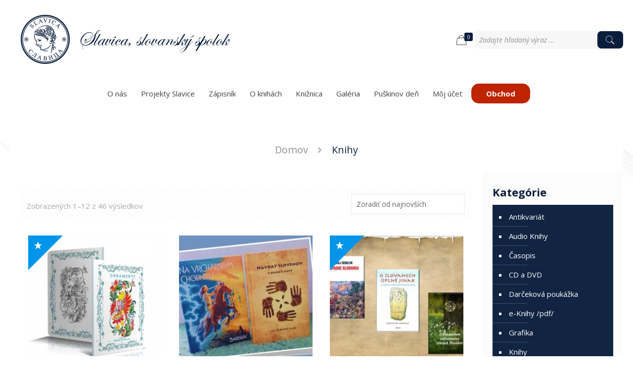

--- FILE ---
content_type: text/html; charset=UTF-8
request_url: https://www.slavica.sk/kategoria/knihy/
body_size: 26912
content:
<!DOCTYPE html>
<html lang="sk-SK" prefix="og: http://ogp.me/ns#" class="no-js" itemscope itemtype="https://schema.org/WebPage">

<head>

<meta charset="UTF-8" />
<meta name="description" content="Len ďalšia WordPress stránka"/>
<link rel="alternate" hreflang="sk-SK" href="https://www.slavica.sk/kategoria/knihy/"/>
<title>Knihy &#8211; Slavica &#8211; slovanský spolok</title>
<meta name='robots' content='max-image-preview:large' />
<meta name="format-detection" content="telephone=no">
<meta name="viewport" content="width=device-width, initial-scale=1, maximum-scale=1" />
<link rel="shortcut icon" href="https://www.slavica.sk/wp-content/uploads/2020/10/favicon.png" type="image/x-icon" />
<link rel="apple-touch-icon" href="https://www.slavica.sk/wp-content/uploads/2020/10/apple-touch-icon.png" />
<meta property="og:locale" content="sk_SK" />
<meta property="og:type" content="object" />
<meta property="og:title" content="Knihy" />
<meta property="og:url" content="https://www.slavica.sk/kategoria/knihy/" />
<meta property="og:site_name" content="Slavica - slovanský spolok" />
<meta property="og:image:width" content="800" />
<meta property="og:image:height" content="800" />
<link rel='dns-prefetch' href='//www.googletagmanager.com' />
<link rel='dns-prefetch' href='//fonts.googleapis.com' />
<link rel='dns-prefetch' href='//s.w.org' />
<link rel="alternate" type="application/rss+xml" title="RSS kanál: Slavica - slovanský spolok &raquo;" href="https://www.slavica.sk/feed/" />
<link rel="alternate" type="application/rss+xml" title="RSS kanál komentárov webu Slavica - slovanský spolok &raquo;" href="https://www.slavica.sk/comments/feed/" />
<link rel="alternate" type="application/rss+xml" title="Feed Slavica - slovanský spolok &raquo; Knihy Kategória" href="https://www.slavica.sk/kategoria/knihy/feed/" />
		<script type="text/javascript">
			window._wpemojiSettings = {"baseUrl":"https:\/\/s.w.org\/images\/core\/emoji\/13.0.1\/72x72\/","ext":".png","svgUrl":"https:\/\/s.w.org\/images\/core\/emoji\/13.0.1\/svg\/","svgExt":".svg","source":{"concatemoji":"https:\/\/www.slavica.sk\/wp-includes\/js\/wp-emoji-release.min.js?ver=5.7.9"}};
			!function(e,a,t){var n,r,o,i=a.createElement("canvas"),p=i.getContext&&i.getContext("2d");function s(e,t){var a=String.fromCharCode;p.clearRect(0,0,i.width,i.height),p.fillText(a.apply(this,e),0,0);e=i.toDataURL();return p.clearRect(0,0,i.width,i.height),p.fillText(a.apply(this,t),0,0),e===i.toDataURL()}function c(e){var t=a.createElement("script");t.src=e,t.defer=t.type="text/javascript",a.getElementsByTagName("head")[0].appendChild(t)}for(o=Array("flag","emoji"),t.supports={everything:!0,everythingExceptFlag:!0},r=0;r<o.length;r++)t.supports[o[r]]=function(e){if(!p||!p.fillText)return!1;switch(p.textBaseline="top",p.font="600 32px Arial",e){case"flag":return s([127987,65039,8205,9895,65039],[127987,65039,8203,9895,65039])?!1:!s([55356,56826,55356,56819],[55356,56826,8203,55356,56819])&&!s([55356,57332,56128,56423,56128,56418,56128,56421,56128,56430,56128,56423,56128,56447],[55356,57332,8203,56128,56423,8203,56128,56418,8203,56128,56421,8203,56128,56430,8203,56128,56423,8203,56128,56447]);case"emoji":return!s([55357,56424,8205,55356,57212],[55357,56424,8203,55356,57212])}return!1}(o[r]),t.supports.everything=t.supports.everything&&t.supports[o[r]],"flag"!==o[r]&&(t.supports.everythingExceptFlag=t.supports.everythingExceptFlag&&t.supports[o[r]]);t.supports.everythingExceptFlag=t.supports.everythingExceptFlag&&!t.supports.flag,t.DOMReady=!1,t.readyCallback=function(){t.DOMReady=!0},t.supports.everything||(n=function(){t.readyCallback()},a.addEventListener?(a.addEventListener("DOMContentLoaded",n,!1),e.addEventListener("load",n,!1)):(e.attachEvent("onload",n),a.attachEvent("onreadystatechange",function(){"complete"===a.readyState&&t.readyCallback()})),(n=t.source||{}).concatemoji?c(n.concatemoji):n.wpemoji&&n.twemoji&&(c(n.twemoji),c(n.wpemoji)))}(window,document,window._wpemojiSettings);
		</script>
		<style type="text/css">
img.wp-smiley,
img.emoji {
	display: inline !important;
	border: none !important;
	box-shadow: none !important;
	height: 1em !important;
	width: 1em !important;
	margin: 0 .07em !important;
	vertical-align: -0.1em !important;
	background: none !important;
	padding: 0 !important;
}
</style>
	<link rel='stylesheet' id='wp-block-library-css'  href='https://www.slavica.sk/wp-includes/css/dist/block-library/style.min.css?ver=5.7.9' type='text/css' media='all' />
<link rel='stylesheet' id='wc-block-vendors-style-css'  href='https://www.slavica.sk/wp-content/plugins/woocommerce/packages/woocommerce-blocks/build/vendors-style.css?ver=4.9.1' type='text/css' media='all' />
<link rel='stylesheet' id='wc-block-style-css'  href='https://www.slavica.sk/wp-content/plugins/woocommerce/packages/woocommerce-blocks/build/style.css?ver=4.9.1' type='text/css' media='all' />
<link rel='stylesheet' id='contact-form-7-css'  href='https://www.slavica.sk/wp-content/plugins/contact-form-7/includes/css/styles.css?ver=5.5.6.1' type='text/css' media='all' />
<link rel='stylesheet' id='rs-plugin-settings-css'  href='https://www.slavica.sk/wp-content/plugins/revslider/public/assets/css/rs6.css?ver=6.2.22' type='text/css' media='all' />
<style id='rs-plugin-settings-inline-css' type='text/css'>
#rs-demo-id {}
</style>
<link rel='stylesheet' id='woocommerce-layout-css'  href='https://www.slavica.sk/wp-content/plugins/woocommerce/assets/css/woocommerce-layout.css?ver=5.3.3' type='text/css' media='all' />
<link rel='stylesheet' id='woocommerce-smallscreen-css'  href='https://www.slavica.sk/wp-content/plugins/woocommerce/assets/css/woocommerce-smallscreen.css?ver=5.3.3' type='text/css' media='only screen and (max-width: 768px)' />
<link rel='stylesheet' id='woocommerce-general-css'  href='https://www.slavica.sk/wp-content/plugins/woocommerce/assets/css/woocommerce.css?ver=5.3.3' type='text/css' media='all' />
<style id='woocommerce-inline-inline-css' type='text/css'>
.woocommerce form .form-row .required { visibility: visible; }
</style>
<link rel='stylesheet' id='wf-woo-gopay-css'  href='https://www.slavica.sk/wp-content/plugins/wf-woo-gopay/assets/woocommerce.css?ver=1.1.20' type='text/css' media='all' />
<link rel='stylesheet' id='mfn-base-css'  href='https://www.slavica.sk/wp-content/themes/betheme/css/base.css?ver=21.9.5' type='text/css' media='all' />
<link rel='stylesheet' id='mfn-layout-css'  href='https://www.slavica.sk/wp-content/themes/betheme/css/layout.css?ver=21.9.5' type='text/css' media='all' />
<link rel='stylesheet' id='mfn-shortcodes-css'  href='https://www.slavica.sk/wp-content/themes/betheme/css/shortcodes.css?ver=21.9.5' type='text/css' media='all' />
<link rel='stylesheet' id='mfn-animations-css'  href='https://www.slavica.sk/wp-content/themes/betheme/assets/animations/animations.min.css?ver=21.9.5' type='text/css' media='all' />
<link rel='stylesheet' id='mfn-jquery-ui-css'  href='https://www.slavica.sk/wp-content/themes/betheme/assets/ui/jquery.ui.all.css?ver=21.9.5' type='text/css' media='all' />
<link rel='stylesheet' id='mfn-jplayer-css'  href='https://www.slavica.sk/wp-content/themes/betheme/assets/jplayer/css/jplayer.blue.monday.css?ver=21.9.5' type='text/css' media='all' />
<link rel='stylesheet' id='mfn-responsive-css'  href='https://www.slavica.sk/wp-content/themes/betheme/css/responsive.css?ver=21.9.5' type='text/css' media='all' />
<link rel='stylesheet' id='mfn-fonts-css'  href='https://fonts.googleapis.com/css?family=Open+Sans%3A1%2C400%2C400italic%2C700%2C700italic%7CRoboto%3A1%2C400%2C400italic%2C700%2C700italic&#038;subset=latin%2Clatin-ext&#038;display=swap&#038;ver=5.7.9' type='text/css' media='all' />
<link rel='stylesheet' id='mfn-woo-css'  href='https://www.slavica.sk/wp-content/themes/betheme/css/woocommerce.css?ver=21.9.5' type='text/css' media='all' />
<link rel='stylesheet' id='easy-social-share-buttons-subscribe-css'  href='https://www.slavica.sk/wp-content/plugins/easy-social-share-buttons3/assets/css/essb-subscribe.min.css?ver=7.9' type='text/css' media='all' />
<link rel='stylesheet' id='easy-social-share-buttons-css'  href='https://www.slavica.sk/wp-content/plugins/easy-social-share-buttons3/assets/css/easy-social-share-buttons.min.css?ver=7.9' type='text/css' media='all' />
<link rel='stylesheet' id='woo_discount_pro_style-css'  href='https://www.slavica.sk/wp-content/plugins/woo-discount-rules-pro/Assets/Css/awdr_style.css?ver=2.4.3' type='text/css' media='all' />
<style id='mfn-dynamic-inline-css' type='text/css'>
html{background-image:url(https://www.slavica.sk/wp-content/uploads/2020/10/main-bg.png);background-repeat:no-repeat;background-position:center top;background-size:cover}
html{background-color: #ffffff;}#Wrapper,#Content{background-color: #ffffff;}body:not(.template-slider) #Header{min-height: 250px;}body.header-below:not(.template-slider) #Header{padding-top: 250px;}#Footer .widgets_wrapper {padding: 70px 0;}body, button, span.date_label, .timeline_items li h3 span, input[type="submit"], input[type="reset"], input[type="button"],input[type="text"], input[type="password"], input[type="tel"], input[type="email"], textarea, select, .offer_li .title h3 {font-family: "Open Sans", Helvetica, Arial, sans-serif;}#menu > ul > li > a, a.action_button, #overlay-menu ul li a {font-family: "Open Sans", Helvetica, Arial, sans-serif;}#Subheader .title {font-family: "Open Sans", Helvetica, Arial, sans-serif;}h1, h2, h3, h4, .text-logo #logo {font-family: "Open Sans", Helvetica, Arial, sans-serif;}h5, h6 {font-family: "Open Sans", Helvetica, Arial, sans-serif;}blockquote {font-family: "Roboto", Helvetica, Arial, sans-serif;}.chart_box .chart .num, .counter .desc_wrapper .number-wrapper, .how_it_works .image .number,.pricing-box .plan-header .price, .quick_fact .number-wrapper, .woocommerce .product div.entry-summary .price {font-family: "Roboto", Helvetica, Arial, sans-serif;}body {font-size: 15px;line-height: 25px;font-weight: 400;letter-spacing: 0px;}.big {font-size: 16px;line-height: 28px;font-weight: 400;letter-spacing: 0px;}#menu > ul > li > a, a.action_button, #overlay-menu ul li a{font-size: 15px;font-weight: 400;letter-spacing: 0px;}#overlay-menu ul li a{line-height: 22.5px;}#Subheader .title {font-size: 30px;line-height: 35px;font-weight: 400;letter-spacing: 1px;font-style: italic;}h1, .text-logo #logo {font-size: 36px;line-height: 50px;font-weight: 400;letter-spacing: 0px;}h2 {font-size: 30px;line-height: 34px;font-weight: 300;letter-spacing: 0px;}h3 {font-size: 25px;line-height: 29px;font-weight: 300;letter-spacing: 0px;}h4 {font-size: 21px;line-height: 25px;font-weight: 500;letter-spacing: 0px;}h5 {font-size: 15px;line-height: 25px;font-weight: 700;letter-spacing: 0px;}h6 {font-size: 14px;line-height: 25px;font-weight: 400;letter-spacing: 0px;}#Intro .intro-title {font-size: 70px;line-height: 70px;font-weight: 400;letter-spacing: 0px;}@media only screen and (min-width: 768px) and (max-width: 959px){body {font-size: 13px;line-height: 21px;letter-spacing: 0px;}.big {font-size: 14px;line-height: 24px;letter-spacing: 0px;}#menu > ul > li > a, a.action_button, #overlay-menu ul li a {font-size: 13px;letter-spacing: 0px;}#overlay-menu ul li a{line-height: 19.5px;letter-spacing: 0px;}#Subheader .title {font-size: 26px;line-height: 30px;letter-spacing: 1px;}h1, .text-logo #logo {font-size: 31px;line-height: 43px;letter-spacing: 0px;}h2 {font-size: 26px;line-height: 29px;letter-spacing: 0px;}h3 {font-size: 21px;line-height: 25px;letter-spacing: 0px;}h4 {font-size: 18px;line-height: 21px;letter-spacing: 0px;}h5 {font-size: 13px;line-height: 21px;letter-spacing: 0px;}h6 {font-size: 13px;line-height: 21px;letter-spacing: 0px;}#Intro .intro-title {font-size: 60px;line-height: 60px;letter-spacing: 0px;}blockquote { font-size: 15px;}.chart_box .chart .num { font-size: 45px; line-height: 45px; }.counter .desc_wrapper .number-wrapper { font-size: 45px; line-height: 45px;}.counter .desc_wrapper .title { font-size: 14px; line-height: 18px;}.faq .question .title { font-size: 14px; }.fancy_heading .title { font-size: 38px; line-height: 38px; }.offer .offer_li .desc_wrapper .title h3 { font-size: 32px; line-height: 32px; }.offer_thumb_ul li.offer_thumb_li .desc_wrapper .title h3 {font-size: 32px; line-height: 32px; }.pricing-box .plan-header h2 { font-size: 27px; line-height: 27px; }.pricing-box .plan-header .price > span { font-size: 40px; line-height: 40px; }.pricing-box .plan-header .price sup.currency { font-size: 18px; line-height: 18px; }.pricing-box .plan-header .price sup.period { font-size: 14px; line-height: 14px;}.quick_fact .number { font-size: 80px; line-height: 80px;}.trailer_box .desc h2 { font-size: 27px; line-height: 27px; }.widget > h3 { font-size: 17px; line-height: 20px; }}@media only screen and (min-width: 480px) and (max-width: 767px){body {font-size: 13px;line-height: 19px;letter-spacing: 0px;}.big {font-size: 13px;line-height: 21px;letter-spacing: 0px;}#menu > ul > li > a, a.action_button, #overlay-menu ul li a {font-size: 13px;letter-spacing: 0px;}#overlay-menu ul li a{line-height: 19.5px;letter-spacing: 0px;}#Subheader .title {font-size: 23px;line-height: 26px;letter-spacing: 1px;}h1, .text-logo #logo {font-size: 27px;line-height: 38px;letter-spacing: 0px;}h2 {font-size: 23px;line-height: 26px;letter-spacing: 0px;}h3 {font-size: 19px;line-height: 22px;letter-spacing: 0px;}h4 {font-size: 16px;line-height: 19px;letter-spacing: 0px;}h5 {font-size: 13px;line-height: 19px;letter-spacing: 0px;}h6 {font-size: 13px;line-height: 19px;letter-spacing: 0px;}#Intro .intro-title {font-size: 53px;line-height: 53px;letter-spacing: 0px;}blockquote { font-size: 14px;}.chart_box .chart .num { font-size: 40px; line-height: 40px; }.counter .desc_wrapper .number-wrapper { font-size: 40px; line-height: 40px;}.counter .desc_wrapper .title { font-size: 13px; line-height: 16px;}.faq .question .title { font-size: 13px; }.fancy_heading .title { font-size: 34px; line-height: 34px; }.offer .offer_li .desc_wrapper .title h3 { font-size: 28px; line-height: 28px; }.offer_thumb_ul li.offer_thumb_li .desc_wrapper .title h3 {font-size: 28px; line-height: 28px; }.pricing-box .plan-header h2 { font-size: 24px; line-height: 24px; }.pricing-box .plan-header .price > span { font-size: 34px; line-height: 34px; }.pricing-box .plan-header .price sup.currency { font-size: 16px; line-height: 16px; }.pricing-box .plan-header .price sup.period { font-size: 13px; line-height: 13px;}.quick_fact .number { font-size: 70px; line-height: 70px;}.trailer_box .desc h2 { font-size: 24px; line-height: 24px; }.widget > h3 { font-size: 16px; line-height: 19px; }}@media only screen and (max-width: 479px){body {font-size: 13px;line-height: 19px;letter-spacing: 0px;}.big {font-size: 13px;line-height: 19px;letter-spacing: 0px;}#menu > ul > li > a, a.action_button, #overlay-menu ul li a {font-size: 13px;letter-spacing: 0px;}#overlay-menu ul li a{line-height: 19.5px;letter-spacing: 0px;}#Subheader .title {font-size: 18px;line-height: 21px;letter-spacing: 1px;}h1, .text-logo #logo {font-size: 22px;line-height: 30px;letter-spacing: 0px;}h2 {font-size: 18px;line-height: 20px;letter-spacing: 0px;}h3 {font-size: 15px;line-height: 19px;letter-spacing: 0px;}h4 {font-size: 13px;line-height: 19px;letter-spacing: 0px;}h5 {font-size: 13px;line-height: 19px;letter-spacing: 0px;}h6 {font-size: 13px;line-height: 19px;letter-spacing: 0px;}#Intro .intro-title {font-size: 42px;line-height: 42px;letter-spacing: 0px;}blockquote { font-size: 13px;}.chart_box .chart .num { font-size: 35px; line-height: 35px; }.counter .desc_wrapper .number-wrapper { font-size: 35px; line-height: 35px;}.counter .desc_wrapper .title { font-size: 13px; line-height: 26px;}.faq .question .title { font-size: 13px; }.fancy_heading .title { font-size: 30px; line-height: 30px; }.offer .offer_li .desc_wrapper .title h3 { font-size: 26px; line-height: 26px; }.offer_thumb_ul li.offer_thumb_li .desc_wrapper .title h3 {font-size: 26px; line-height: 26px; }.pricing-box .plan-header h2 { font-size: 21px; line-height: 21px; }.pricing-box .plan-header .price > span { font-size: 32px; line-height: 32px; }.pricing-box .plan-header .price sup.currency { font-size: 14px; line-height: 14px; }.pricing-box .plan-header .price sup.period { font-size: 13px; line-height: 13px;}.quick_fact .number { font-size: 60px; line-height: 60px;}.trailer_box .desc h2 { font-size: 21px; line-height: 21px; }.widget > h3 { font-size: 15px; line-height: 18px; }}.with_aside .sidebar.columns {width: 23%;}.with_aside .sections_group {width: 77%;}.aside_both .sidebar.columns {width: 18%;}.aside_both .sidebar.sidebar-1{margin-left: -82%;}.aside_both .sections_group {width: 64%;margin-left: 18%;}@media only screen and (min-width:1240px){#Wrapper, .with_aside .content_wrapper {max-width: 1240px;}.section_wrapper, .container {max-width: 1220px;}.layout-boxed.header-boxed #Top_bar.is-sticky{max-width: 1240px;}}@media only screen and (max-width: 767px){.section_wrapper,.container,.four.columns .widget-area { max-width: 480px !important; }}.button-default .button, .button-flat .button, .button-round .button {background-color: #f7f7f7;color: #747474;}.button-stroke .button {border-color: #f7f7f7;color: #747474;}.button-stroke .button:hover{background-color: #f7f7f7;color: #fff;}.button-default .button_theme, .button-default button,.button-default input[type="button"], .button-default input[type="reset"], .button-default input[type="submit"],.button-flat .button_theme, .button-flat button,.button-flat input[type="button"], .button-flat input[type="reset"], .button-flat input[type="submit"],.button-round .button_theme, .button-round button,.button-round input[type="button"], .button-round input[type="reset"], .button-round input[type="submit"],.woocommerce #respond input#submit,.woocommerce a.button:not(.default),.woocommerce button.button,.woocommerce input.button,.woocommerce #respond input#submit:hover, .woocommerce a.button:hover, .woocommerce button.button:hover, .woocommerce input.button:hover{color: #ffffff;}.button-stroke .button_theme:hover,.button-stroke button:hover, .button-stroke input[type="submit"]:hover, .button-stroke input[type="reset"]:hover, .button-stroke input[type="button"]:hover,.button-stroke .woocommerce #respond input#submit:hover,.button-stroke .woocommerce a.button:not(.default):hover,.button-stroke .woocommerce button.button:hover,.button-stroke.woocommerce input.button:hover {color: #ffffff !important;}.button-stroke .button_theme:hover .button_icon i{color: #ffffff !important;}.button-default .single_add_to_cart_button, .button-flat .single_add_to_cart_button, .button-round .single_add_to_cart_button,.button-default .woocommerce .button:disabled, .button-flat .woocommerce .button:disabled, .button-round .woocommerce .button:disabled,.button-default .woocommerce .button.alt .button-flat .woocommerce .button.alt, .button-round .woocommerce .button.alt,.button-default a.remove, .button-flat a.remove, .button-round a.remove{color: #ffffff!important;}.action_button, .action_button:hover{background-color: #f7f7f7;color: #747474;}.button-stroke a.action_button{border-color: #f7f7f7;}.button-stroke a.action_button:hover{background-color: #f7f7f7!important;}.footer_button{color: #65666C!important;background-color:transparent;box-shadow:none!important;}.footer_button:after{display:none!important;}.button-custom .button,.button-custom .action_button,.button-custom .footer_button,.button-custom button,.button-custom input[type="button"],.button-custom input[type="reset"],.button-custom input[type="submit"],.button-custom .woocommerce #respond input#submit,.button-custom .woocommerce a.button,.button-custom .woocommerce button.button,.button-custom .woocommerce input.button{font-family: Roboto;font-size: 14px;line-height: 14px;font-weight: 400;letter-spacing: 0px;padding: 12px 20px 12px 20px;border-width: 0px;border-radius: 0px;}.button-custom .button{color: #626262;background-color: #dbdddf;border-color: transparent;}.button-custom .button:hover{color: #626262;background-color: #d3d3d3;border-color: transparent;}.button-custom .button_theme,.button-custom button,.button-custom input[type="button"],.button-custom input[type="reset"],.button-custom input[type="submit"],.button-custom .woocommerce #respond input#submit,.button-custom .woocommerce a.button:not(.default),.button-custom .woocommerce button.button,.button-custom .woocommerce input.button{color: #ffffff;background-color: #0095eb;border-color: transparent;}.button-custom .button_theme:hover,.button-custom button:hover,.button-custom input[type="button"]:hover,.button-custom input[type="reset"]:hover,.button-custom input[type="submit"]:hover,.button-custom .woocommerce #respond input#submit:hover,.button-custom .woocommerce a.button:not(.default):hover,.button-custom .woocommerce button.button:hover,.button-custom .woocommerce input.button:hover{color: #ffffff;background-color: #007cc3;border-color: transparent;}.button-custom .action_button{color: #626262;background-color: #dbdddf;border-color: transparent;}.button-custom .action_button:hover{color: #626262;background-color: #d3d3d3;border-color: transparent;}.button-custom .single_add_to_cart_button,.button-custom .woocommerce .button:disabled,.button-custom .woocommerce .button.alt,.button-custom a.remove{line-height: 14px!important;padding: 12px 20px 12px 20px!important;color: #ffffff!important;background-color: #0095eb!important;}.button-custom .single_add_to_cart_button:hover,.button-custom .woocommerce .button:disabled:hover,.button-custom .woocommerce .button.alt:hover,.button-custom a.remove:hover{color: #ffffff!important;background-color: #007cc3!important;}#Top_bar #logo,.header-fixed #Top_bar #logo,.header-plain #Top_bar #logo,.header-transparent #Top_bar #logo {height: 60px;line-height: 60px;padding: 15px 0;}.logo-overflow #Top_bar:not(.is-sticky) .logo {height: 90px;}#Top_bar .menu > li > a {padding: 15px 0;}.menu-highlight:not(.header-creative) #Top_bar .menu > li > a {margin: 20px 0;}.header-plain:not(.menu-highlight) #Top_bar .menu > li > a span:not(.description) {line-height: 90px;}.header-fixed #Top_bar .menu > li > a {padding: 30px 0;}#Top_bar .top_bar_right,.header-plain #Top_bar .top_bar_right {height: 90px;}#Top_bar .top_bar_right_wrapper {top: 25px;}.header-plain #Top_bar a#header_cart,.header-plain #Top_bar a#search_button,.header-plain #Top_bar .wpml-languages {line-height: 90px;}.header-plain #Top_bar a.action_button {line-height: 90px!important;}@media only screen and (max-width: 767px){#Top_bar a.responsive-menu-toggle {top: 40px;}.mobile-header-mini #Top_bar #logo{height:50px!important;line-height:50px!important;margin:5px 0;}}.twentytwenty-before-label::before{content:"Before"}.twentytwenty-after-label::before{content:"After"}#Side_slide{right:-250px;width:250px;}#Side_slide.left{left:-250px;}.blog-teaser li .desc-wrapper .desc{background-position-y:-1px;}@media only screen and ( max-width: 767px ){body:not(.template-slider) #Header{min-height: ;}#Subheader{padding: ;}}@media only screen and (min-width: 1240px){body:not(.header-simple) #Top_bar #menu{display:block!important}.tr-menu #Top_bar #menu{background:none!important}#Top_bar .menu > li > ul.mfn-megamenu{width:984px}#Top_bar .menu > li > ul.mfn-megamenu > li{float:left}#Top_bar .menu > li > ul.mfn-megamenu > li.mfn-megamenu-cols-1{width:100%}#Top_bar .menu > li > ul.mfn-megamenu > li.mfn-megamenu-cols-2{width:50%}#Top_bar .menu > li > ul.mfn-megamenu > li.mfn-megamenu-cols-3{width:33.33%}#Top_bar .menu > li > ul.mfn-megamenu > li.mfn-megamenu-cols-4{width:25%}#Top_bar .menu > li > ul.mfn-megamenu > li.mfn-megamenu-cols-5{width:20%}#Top_bar .menu > li > ul.mfn-megamenu > li.mfn-megamenu-cols-6{width:16.66%}#Top_bar .menu > li > ul.mfn-megamenu > li > ul{display:block!important;position:inherit;left:auto;top:auto;border-width:0 1px 0 0}#Top_bar .menu > li > ul.mfn-megamenu > li:last-child > ul{border:0}#Top_bar .menu > li > ul.mfn-megamenu > li > ul li{width:auto}#Top_bar .menu > li > ul.mfn-megamenu a.mfn-megamenu-title{text-transform:uppercase;font-weight:400;background:none}#Top_bar .menu > li > ul.mfn-megamenu a .menu-arrow{display:none}.menuo-right #Top_bar .menu > li > ul.mfn-megamenu{left:auto;right:0}.menuo-right #Top_bar .menu > li > ul.mfn-megamenu-bg{box-sizing:border-box}#Top_bar .menu > li > ul.mfn-megamenu-bg{padding:20px 166px 20px 20px;background-repeat:no-repeat;background-position:right bottom}.rtl #Top_bar .menu > li > ul.mfn-megamenu-bg{padding-left:166px;padding-right:20px;background-position:left bottom}#Top_bar .menu > li > ul.mfn-megamenu-bg > li{background:none}#Top_bar .menu > li > ul.mfn-megamenu-bg > li a{border:none}#Top_bar .menu > li > ul.mfn-megamenu-bg > li > ul{background:none!important;-webkit-box-shadow:0 0 0 0;-moz-box-shadow:0 0 0 0;box-shadow:0 0 0 0}.mm-vertical #Top_bar .container{position:relative;}.mm-vertical #Top_bar .top_bar_left{position:static;}.mm-vertical #Top_bar .menu > li ul{box-shadow:0 0 0 0 transparent!important;background-image:none;}.mm-vertical #Top_bar .menu > li > ul.mfn-megamenu{width:98%!important;margin:0 1%;padding:20px 0;}.mm-vertical.header-plain #Top_bar .menu > li > ul.mfn-megamenu{width:100%!important;margin:0;}.mm-vertical #Top_bar .menu > li > ul.mfn-megamenu > li{display:table-cell;float:none!important;width:10%;padding:0 15px;border-right:1px solid rgba(0, 0, 0, 0.05);}.mm-vertical #Top_bar .menu > li > ul.mfn-megamenu > li:last-child{border-right-width:0}.mm-vertical #Top_bar .menu > li > ul.mfn-megamenu > li.hide-border{border-right-width:0}.mm-vertical #Top_bar .menu > li > ul.mfn-megamenu > li a{border-bottom-width:0;padding:9px 15px;line-height:120%;}.mm-vertical #Top_bar .menu > li > ul.mfn-megamenu a.mfn-megamenu-title{font-weight:700;}.rtl .mm-vertical #Top_bar .menu > li > ul.mfn-megamenu > li:first-child{border-right-width:0}.rtl .mm-vertical #Top_bar .menu > li > ul.mfn-megamenu > li:last-child{border-right-width:1px}.header-plain:not(.menuo-right) #Header .top_bar_left{width:auto!important}.header-stack.header-center #Top_bar #menu{display:inline-block!important}.header-simple #Top_bar #menu{display:none;height:auto;width:300px;bottom:auto;top:100%;right:1px;position:absolute;margin:0}.header-simple #Header a.responsive-menu-toggle{display:block;right:10px}.header-simple #Top_bar #menu > ul{width:100%;float:left}.header-simple #Top_bar #menu ul li{width:100%;padding-bottom:0;border-right:0;position:relative}.header-simple #Top_bar #menu ul li a{padding:0 20px;margin:0;display:block;height:auto;line-height:normal;border:none}.header-simple #Top_bar #menu ul li a:after{display:none}.header-simple #Top_bar #menu ul li a span{border:none;line-height:44px;display:inline;padding:0}.header-simple #Top_bar #menu ul li.submenu .menu-toggle{display:block;position:absolute;right:0;top:0;width:44px;height:44px;line-height:44px;font-size:30px;font-weight:300;text-align:center;cursor:pointer;color:#444;opacity:0.33;}.header-simple #Top_bar #menu ul li.submenu .menu-toggle:after{content:"+"}.header-simple #Top_bar #menu ul li.hover > .menu-toggle:after{content:"-"}.header-simple #Top_bar #menu ul li.hover a{border-bottom:0}.header-simple #Top_bar #menu ul.mfn-megamenu li .menu-toggle{display:none}.header-simple #Top_bar #menu ul li ul{position:relative!important;left:0!important;top:0;padding:0;margin:0!important;width:auto!important;background-image:none}.header-simple #Top_bar #menu ul li ul li{width:100%!important;display:block;padding:0;}.header-simple #Top_bar #menu ul li ul li a{padding:0 20px 0 30px}.header-simple #Top_bar #menu ul li ul li a .menu-arrow{display:none}.header-simple #Top_bar #menu ul li ul li a span{padding:0}.header-simple #Top_bar #menu ul li ul li a span:after{display:none!important}.header-simple #Top_bar .menu > li > ul.mfn-megamenu a.mfn-megamenu-title{text-transform:uppercase;font-weight:400}.header-simple #Top_bar .menu > li > ul.mfn-megamenu > li > ul{display:block!important;position:inherit;left:auto;top:auto}.header-simple #Top_bar #menu ul li ul li ul{border-left:0!important;padding:0;top:0}.header-simple #Top_bar #menu ul li ul li ul li a{padding:0 20px 0 40px}.rtl.header-simple #Top_bar #menu{left:1px;right:auto}.rtl.header-simple #Top_bar a.responsive-menu-toggle{left:10px;right:auto}.rtl.header-simple #Top_bar #menu ul li.submenu .menu-toggle{left:0;right:auto}.rtl.header-simple #Top_bar #menu ul li ul{left:auto!important;right:0!important}.rtl.header-simple #Top_bar #menu ul li ul li a{padding:0 30px 0 20px}.rtl.header-simple #Top_bar #menu ul li ul li ul li a{padding:0 40px 0 20px}.menu-highlight #Top_bar .menu > li{margin:0 2px}.menu-highlight:not(.header-creative) #Top_bar .menu > li > a{margin:20px 0;padding:0;-webkit-border-radius:5px;border-radius:5px}.menu-highlight #Top_bar .menu > li > a:after{display:none}.menu-highlight #Top_bar .menu > li > a span:not(.description){line-height:50px}.menu-highlight #Top_bar .menu > li > a span.description{display:none}.menu-highlight.header-stack #Top_bar .menu > li > a{margin:10px 0!important}.menu-highlight.header-stack #Top_bar .menu > li > a span:not(.description){line-height:40px}.menu-highlight.header-transparent #Top_bar .menu > li > a{margin:5px 0}.menu-highlight.header-simple #Top_bar #menu ul li,.menu-highlight.header-creative #Top_bar #menu ul li{margin:0}.menu-highlight.header-simple #Top_bar #menu ul li > a,.menu-highlight.header-creative #Top_bar #menu ul li > a{-webkit-border-radius:0;border-radius:0}.menu-highlight:not(.header-fixed):not(.header-simple) #Top_bar.is-sticky .menu > li > a{margin:10px 0!important;padding:5px 0!important}.menu-highlight:not(.header-fixed):not(.header-simple) #Top_bar.is-sticky .menu > li > a span{line-height:30px!important}.header-modern.menu-highlight.menuo-right .menu_wrapper{margin-right:20px}.menu-line-below #Top_bar .menu > li > a:after{top:auto;bottom:-4px}.menu-line-below #Top_bar.is-sticky .menu > li > a:after{top:auto;bottom:-4px}.menu-line-below-80 #Top_bar:not(.is-sticky) .menu > li > a:after{height:4px;left:10%;top:50%;margin-top:20px;width:80%}.menu-line-below-80-1 #Top_bar:not(.is-sticky) .menu > li > a:after{height:1px;left:10%;top:50%;margin-top:20px;width:80%}.menu-link-color #Top_bar .menu > li > a:after{display:none!important}.menu-arrow-top #Top_bar .menu > li > a:after{background:none repeat scroll 0 0 rgba(0,0,0,0)!important;border-color:#ccc transparent transparent;border-style:solid;border-width:7px 7px 0;display:block;height:0;left:50%;margin-left:-7px;top:0!important;width:0}.menu-arrow-top #Top_bar.is-sticky .menu > li > a:after{top:0!important}.menu-arrow-bottom #Top_bar .menu > li > a:after{background:none!important;border-color:transparent transparent #ccc;border-style:solid;border-width:0 7px 7px;display:block;height:0;left:50%;margin-left:-7px;top:auto;bottom:0;width:0}.menu-arrow-bottom #Top_bar.is-sticky .menu > li > a:after{top:auto;bottom:0}.menuo-no-borders #Top_bar .menu > li > a span{border-width:0!important}.menuo-no-borders #Header_creative #Top_bar .menu > li > a span{border-bottom-width:0}.menuo-no-borders.header-plain #Top_bar a#header_cart,.menuo-no-borders.header-plain #Top_bar a#search_button,.menuo-no-borders.header-plain #Top_bar .wpml-languages,.menuo-no-borders.header-plain #Top_bar a.action_button{border-width:0}.menuo-right #Top_bar .menu_wrapper{float:right}.menuo-right.header-stack:not(.header-center) #Top_bar .menu_wrapper{margin-right:150px}body.header-creative{padding-left:50px}body.header-creative.header-open{padding-left:250px}body.error404,body.under-construction,body.template-blank{padding-left:0!important}.header-creative.footer-fixed #Footer,.header-creative.footer-sliding #Footer,.header-creative.footer-stick #Footer.is-sticky{box-sizing:border-box;padding-left:50px;}.header-open.footer-fixed #Footer,.header-open.footer-sliding #Footer,.header-creative.footer-stick #Footer.is-sticky{padding-left:250px;}.header-rtl.header-creative.footer-fixed #Footer,.header-rtl.header-creative.footer-sliding #Footer,.header-rtl.header-creative.footer-stick #Footer.is-sticky{padding-left:0;padding-right:50px;}.header-rtl.header-open.footer-fixed #Footer,.header-rtl.header-open.footer-sliding #Footer,.header-rtl.header-creative.footer-stick #Footer.is-sticky{padding-right:250px;}#Header_creative{background-color:#fff;position:fixed;width:250px;height:100%;left:-200px;top:0;z-index:9002;-webkit-box-shadow:2px 0 4px 2px rgba(0,0,0,.15);box-shadow:2px 0 4px 2px rgba(0,0,0,.15)}#Header_creative .container{width:100%}#Header_creative .creative-wrapper{opacity:0;margin-right:50px}#Header_creative a.creative-menu-toggle{display:block;width:34px;height:34px;line-height:34px;font-size:22px;text-align:center;position:absolute;top:10px;right:8px;border-radius:3px}.admin-bar #Header_creative a.creative-menu-toggle{top:42px}#Header_creative #Top_bar{position:static;width:100%}#Header_creative #Top_bar .top_bar_left{width:100%!important;float:none}#Header_creative #Top_bar .top_bar_right{width:100%!important;float:none;height:auto;margin-bottom:35px;text-align:center;padding:0 20px;top:0;-webkit-box-sizing:border-box;-moz-box-sizing:border-box;box-sizing:border-box}#Header_creative #Top_bar .top_bar_right:before{display:none}#Header_creative #Top_bar .top_bar_right_wrapper{top:0}#Header_creative #Top_bar .logo{float:none;text-align:center;margin:15px 0}#Header_creative #Top_bar #menu{background-color:transparent}#Header_creative #Top_bar .menu_wrapper{float:none;margin:0 0 30px}#Header_creative #Top_bar .menu > li{width:100%;float:none;position:relative}#Header_creative #Top_bar .menu > li > a{padding:0;text-align:center}#Header_creative #Top_bar .menu > li > a:after{display:none}#Header_creative #Top_bar .menu > li > a span{border-right:0;border-bottom-width:1px;line-height:38px}#Header_creative #Top_bar .menu li ul{left:100%;right:auto;top:0;box-shadow:2px 2px 2px 0 rgba(0,0,0,0.03);-webkit-box-shadow:2px 2px 2px 0 rgba(0,0,0,0.03)}#Header_creative #Top_bar .menu > li > ul.mfn-megamenu{margin:0;width:700px!important;}#Header_creative #Top_bar .menu > li > ul.mfn-megamenu > li > ul{left:0}#Header_creative #Top_bar .menu li ul li a{padding-top:9px;padding-bottom:8px}#Header_creative #Top_bar .menu li ul li ul{top:0}#Header_creative #Top_bar .menu > li > a span.description{display:block;font-size:13px;line-height:28px!important;clear:both}#Header_creative #Top_bar .search_wrapper{left:100%;top:auto;bottom:0}#Header_creative #Top_bar a#header_cart{display:inline-block;float:none;top:3px}#Header_creative #Top_bar a#search_button{display:inline-block;float:none;top:3px}#Header_creative #Top_bar .wpml-languages{display:inline-block;float:none;top:0}#Header_creative #Top_bar .wpml-languages.enabled:hover a.active{padding-bottom:11px}#Header_creative #Top_bar .action_button{display:inline-block;float:none;top:16px;margin:0}#Header_creative #Top_bar .banner_wrapper{display:block;text-align:center}#Header_creative #Top_bar .banner_wrapper img{max-width:100%;height:auto;display:inline-block}#Header_creative #Action_bar{display:none;position:absolute;bottom:0;top:auto;clear:both;padding:0 20px;box-sizing:border-box}#Header_creative #Action_bar .contact_details{text-align:center;margin-bottom:20px}#Header_creative #Action_bar .contact_details li{padding:0}#Header_creative #Action_bar .social{float:none;text-align:center;padding:5px 0 15px}#Header_creative #Action_bar .social li{margin-bottom:2px}#Header_creative #Action_bar .social-menu{float:none;text-align:center}#Header_creative #Action_bar .social-menu li{border-color:rgba(0,0,0,.1)}#Header_creative .social li a{color:rgba(0,0,0,.5)}#Header_creative .social li a:hover{color:#000}#Header_creative .creative-social{position:absolute;bottom:10px;right:0;width:50px}#Header_creative .creative-social li{display:block;float:none;width:100%;text-align:center;margin-bottom:5px}.header-creative .fixed-nav.fixed-nav-prev{margin-left:50px}.header-creative.header-open .fixed-nav.fixed-nav-prev{margin-left:250px}.menuo-last #Header_creative #Top_bar .menu li.last ul{top:auto;bottom:0}.header-open #Header_creative{left:0}.header-open #Header_creative .creative-wrapper{opacity:1;margin:0!important;}.header-open #Header_creative .creative-menu-toggle,.header-open #Header_creative .creative-social{display:none}.header-open #Header_creative #Action_bar{display:block}body.header-rtl.header-creative{padding-left:0;padding-right:50px}.header-rtl #Header_creative{left:auto;right:-200px}.header-rtl #Header_creative .creative-wrapper{margin-left:50px;margin-right:0}.header-rtl #Header_creative a.creative-menu-toggle{left:8px;right:auto}.header-rtl #Header_creative .creative-social{left:0;right:auto}.header-rtl #Footer #back_to_top.sticky{right:125px}.header-rtl #popup_contact{right:70px}.header-rtl #Header_creative #Top_bar .menu li ul{left:auto;right:100%}.header-rtl #Header_creative #Top_bar .search_wrapper{left:auto;right:100%;}.header-rtl .fixed-nav.fixed-nav-prev{margin-left:0!important}.header-rtl .fixed-nav.fixed-nav-next{margin-right:50px}body.header-rtl.header-creative.header-open{padding-left:0;padding-right:250px!important}.header-rtl.header-open #Header_creative{left:auto;right:0}.header-rtl.header-open #Footer #back_to_top.sticky{right:325px}.header-rtl.header-open #popup_contact{right:270px}.header-rtl.header-open .fixed-nav.fixed-nav-next{margin-right:250px}#Header_creative.active{left:-1px;}.header-rtl #Header_creative.active{left:auto;right:-1px;}#Header_creative.active .creative-wrapper{opacity:1;margin:0}.header-creative .vc_row[data-vc-full-width]{padding-left:50px}.header-creative.header-open .vc_row[data-vc-full-width]{padding-left:250px}.header-open .vc_parallax .vc_parallax-inner { left:auto; width: calc(100% - 250px); }.header-open.header-rtl .vc_parallax .vc_parallax-inner { left:0; right:auto; }#Header_creative.scroll{height:100%;overflow-y:auto}#Header_creative.scroll:not(.dropdown) .menu li ul{display:none!important}#Header_creative.scroll #Action_bar{position:static}#Header_creative.dropdown{outline:none}#Header_creative.dropdown #Top_bar .menu_wrapper{float:left}#Header_creative.dropdown #Top_bar #menu ul li{position:relative;float:left}#Header_creative.dropdown #Top_bar #menu ul li a:after{display:none}#Header_creative.dropdown #Top_bar #menu ul li a span{line-height:38px;padding:0}#Header_creative.dropdown #Top_bar #menu ul li.submenu .menu-toggle{display:block;position:absolute;right:0;top:0;width:38px;height:38px;line-height:38px;font-size:26px;font-weight:300;text-align:center;cursor:pointer;color:#444;opacity:0.33;}#Header_creative.dropdown #Top_bar #menu ul li.submenu .menu-toggle:after{content:"+"}#Header_creative.dropdown #Top_bar #menu ul li.hover > .menu-toggle:after{content:"-"}#Header_creative.dropdown #Top_bar #menu ul li.hover a{border-bottom:0}#Header_creative.dropdown #Top_bar #menu ul.mfn-megamenu li .menu-toggle{display:none}#Header_creative.dropdown #Top_bar #menu ul li ul{position:relative!important;left:0!important;top:0;padding:0;margin-left:0!important;width:auto!important;background-image:none}#Header_creative.dropdown #Top_bar #menu ul li ul li{width:100%!important}#Header_creative.dropdown #Top_bar #menu ul li ul li a{padding:0 10px;text-align:center}#Header_creative.dropdown #Top_bar #menu ul li ul li a .menu-arrow{display:none}#Header_creative.dropdown #Top_bar #menu ul li ul li a span{padding:0}#Header_creative.dropdown #Top_bar #menu ul li ul li a span:after{display:none!important}#Header_creative.dropdown #Top_bar .menu > li > ul.mfn-megamenu a.mfn-megamenu-title{text-transform:uppercase;font-weight:400}#Header_creative.dropdown #Top_bar .menu > li > ul.mfn-megamenu > li > ul{display:block!important;position:inherit;left:auto;top:auto}#Header_creative.dropdown #Top_bar #menu ul li ul li ul{border-left:0!important;padding:0;top:0}#Header_creative{transition: left .5s ease-in-out, right .5s ease-in-out;}#Header_creative .creative-wrapper{transition: opacity .5s ease-in-out, margin 0s ease-in-out .5s;}#Header_creative.active .creative-wrapper{transition: opacity .5s ease-in-out, margin 0s ease-in-out;}}@media only screen and (min-width: 1240px){#Top_bar.is-sticky{position:fixed!important;width:100%;left:0;top:-60px;height:60px;z-index:701;background:#fff;opacity:.97;-webkit-box-shadow:0 2px 5px 0 rgba(0,0,0,0.1);-moz-box-shadow:0 2px 5px 0 rgba(0,0,0,0.1);box-shadow:0 2px 5px 0 rgba(0,0,0,0.1)}.layout-boxed.header-boxed #Top_bar.is-sticky{max-width:1240px;left:50%;-webkit-transform:translateX(-50%);transform:translateX(-50%)}#Top_bar.is-sticky .top_bar_left,#Top_bar.is-sticky .top_bar_right,#Top_bar.is-sticky .top_bar_right:before{background:none;box-shadow:unset}#Top_bar.is-sticky .top_bar_right{top:-4px;height:auto;}#Top_bar.is-sticky .top_bar_right_wrapper{top:15px}.header-plain #Top_bar.is-sticky .top_bar_right_wrapper{top:0}#Top_bar.is-sticky .logo{width:auto;margin:0 30px 0 20px;padding:0}#Top_bar.is-sticky #logo,#Top_bar.is-sticky .custom-logo-link{padding:5px 0!important;height:50px!important;line-height:50px!important}.logo-no-sticky-padding #Top_bar.is-sticky #logo{height:60px!important;line-height:60px!important}#Top_bar.is-sticky #logo img.logo-main{display:none}#Top_bar.is-sticky #logo img.logo-sticky{display:inline;max-height:35px;}#Top_bar.is-sticky .menu_wrapper{clear:none}#Top_bar.is-sticky .menu_wrapper .menu > li > a{padding:15px 0}#Top_bar.is-sticky .menu > li > a,#Top_bar.is-sticky .menu > li > a span{line-height:30px}#Top_bar.is-sticky .menu > li > a:after{top:auto;bottom:-4px}#Top_bar.is-sticky .menu > li > a span.description{display:none}#Top_bar.is-sticky .secondary_menu_wrapper,#Top_bar.is-sticky .banner_wrapper{display:none}.header-overlay #Top_bar.is-sticky{display:none}.sticky-dark #Top_bar.is-sticky,.sticky-dark #Top_bar.is-sticky #menu{background:rgba(0,0,0,.8)}.sticky-dark #Top_bar.is-sticky .menu > li:not(.current-menu-item) > a{color:#fff}.sticky-dark #Top_bar.is-sticky .top_bar_right a:not(.action_button){color:rgba(255,255,255,.8)}.sticky-dark #Top_bar.is-sticky .wpml-languages a.active,.sticky-dark #Top_bar.is-sticky .wpml-languages ul.wpml-lang-dropdown{background:rgba(0,0,0,0.1);border-color:rgba(0,0,0,0.1)}.sticky-white #Top_bar.is-sticky,.sticky-white #Top_bar.is-sticky #menu{background:rgba(255,255,255,.8)}.sticky-white #Top_bar.is-sticky .menu > li:not(.current-menu-item) > a{color:#222}.sticky-white #Top_bar.is-sticky .top_bar_right a:not(.action_button){color:rgba(0,0,0,.8)}.sticky-white #Top_bar.is-sticky .wpml-languages a.active,.sticky-white #Top_bar.is-sticky .wpml-languages ul.wpml-lang-dropdown{background:rgba(255,255,255,0.1);border-color:rgba(0,0,0,0.1)}}@media only screen and (min-width: 768px) and (max-width: 1240px){.header_placeholder{height:0!important}}@media only screen and (max-width: 1239px){#Top_bar #menu{display:none;height:auto;width:300px;bottom:auto;top:100%;right:1px;position:absolute;margin:0}#Top_bar a.responsive-menu-toggle{display:block}#Top_bar #menu > ul{width:100%;float:left}#Top_bar #menu ul li{width:100%;padding-bottom:0;border-right:0;position:relative}#Top_bar #menu ul li a{padding:0 25px;margin:0;display:block;height:auto;line-height:normal;border:none}#Top_bar #menu ul li a:after{display:none}#Top_bar #menu ul li a span{border:none;line-height:44px;display:inline;padding:0}#Top_bar #menu ul li a span.description{margin:0 0 0 5px}#Top_bar #menu ul li.submenu .menu-toggle{display:block;position:absolute;right:15px;top:0;width:44px;height:44px;line-height:44px;font-size:30px;font-weight:300;text-align:center;cursor:pointer;color:#444;opacity:0.33;}#Top_bar #menu ul li.submenu .menu-toggle:after{content:"+"}#Top_bar #menu ul li.hover > .menu-toggle:after{content:"-"}#Top_bar #menu ul li.hover a{border-bottom:0}#Top_bar #menu ul li a span:after{display:none!important}#Top_bar #menu ul.mfn-megamenu li .menu-toggle{display:none}#Top_bar #menu ul li ul{position:relative!important;left:0!important;top:0;padding:0;margin-left:0!important;width:auto!important;background-image:none!important;box-shadow:0 0 0 0 transparent!important;-webkit-box-shadow:0 0 0 0 transparent!important}#Top_bar #menu ul li ul li{width:100%!important}#Top_bar #menu ul li ul li a{padding:0 20px 0 35px}#Top_bar #menu ul li ul li a .menu-arrow{display:none}#Top_bar #menu ul li ul li a span{padding:0}#Top_bar #menu ul li ul li a span:after{display:none!important}#Top_bar .menu > li > ul.mfn-megamenu a.mfn-megamenu-title{text-transform:uppercase;font-weight:400}#Top_bar .menu > li > ul.mfn-megamenu > li > ul{display:block!important;position:inherit;left:auto;top:auto}#Top_bar #menu ul li ul li ul{border-left:0!important;padding:0;top:0}#Top_bar #menu ul li ul li ul li a{padding:0 20px 0 45px}.rtl #Top_bar #menu{left:1px;right:auto}.rtl #Top_bar a.responsive-menu-toggle{left:20px;right:auto}.rtl #Top_bar #menu ul li.submenu .menu-toggle{left:15px;right:auto;border-left:none;border-right:1px solid #eee}.rtl #Top_bar #menu ul li ul{left:auto!important;right:0!important}.rtl #Top_bar #menu ul li ul li a{padding:0 30px 0 20px}.rtl #Top_bar #menu ul li ul li ul li a{padding:0 40px 0 20px}.header-stack .menu_wrapper a.responsive-menu-toggle{position:static!important;margin:11px 0!important}.header-stack .menu_wrapper #menu{left:0;right:auto}.rtl.header-stack #Top_bar #menu{left:auto;right:0}.admin-bar #Header_creative{top:32px}.header-creative.layout-boxed{padding-top:85px}.header-creative.layout-full-width #Wrapper{padding-top:60px}#Header_creative{position:fixed;width:100%;left:0!important;top:0;z-index:1001}#Header_creative .creative-wrapper{display:block!important;opacity:1!important}#Header_creative .creative-menu-toggle,#Header_creative .creative-social{display:none!important;opacity:1!important}#Header_creative #Top_bar{position:static;width:100%}#Header_creative #Top_bar #logo,#Header_creative #Top_bar .custom-logo-link{height:50px;line-height:50px;padding:5px 0}#Header_creative #Top_bar #logo img.logo-sticky{max-height:40px!important}#Header_creative #logo img.logo-main{display:none}#Header_creative #logo img.logo-sticky{display:inline-block}.logo-no-sticky-padding #Header_creative #Top_bar #logo{height:60px;line-height:60px;padding:0}.logo-no-sticky-padding #Header_creative #Top_bar #logo img.logo-sticky{max-height:60px!important}#Header_creative #Action_bar{display:none}#Header_creative #Top_bar .top_bar_right{height:60px;top:0}#Header_creative #Top_bar .top_bar_right:before{display:none}#Header_creative #Top_bar .top_bar_right_wrapper{top:0;padding-top:9px}#Header_creative.scroll{overflow:visible!important}}#Header_wrapper, #Intro {background-color: #ffffff;}#Subheader {background-color: rgba(255,255,255,1);}.header-classic #Action_bar, .header-fixed #Action_bar, .header-plain #Action_bar, .header-split #Action_bar, .header-stack #Action_bar {background-color: #292b33;}#Sliding-top {background-color: #545454;}#Sliding-top a.sliding-top-control {border-right-color: #545454;}#Sliding-top.st-center a.sliding-top-control,#Sliding-top.st-left a.sliding-top-control {border-top-color: #545454;}#Footer {background-color: rgba(255,255,255,0);}body, ul.timeline_items, .icon_box a .desc, .icon_box a:hover .desc, .feature_list ul li a, .list_item a, .list_item a:hover,.widget_recent_entries ul li a, .flat_box a, .flat_box a:hover, .story_box .desc, .content_slider.carouselul li a .title,.content_slider.flat.description ul li .desc, .content_slider.flat.description ul li a .desc, .post-nav.minimal a i {color: #626262;}.post-nav.minimal a svg {fill: #626262;}.themecolor, .opening_hours .opening_hours_wrapper li span, .fancy_heading_icon .icon_top,.fancy_heading_arrows .icon-right-dir, .fancy_heading_arrows .icon-left-dir, .fancy_heading_line .title,.button-love a.mfn-love, .format-link .post-title .icon-link, .pager-single > span, .pager-single a:hover,.widget_meta ul, .widget_pages ul, .widget_rss ul, .widget_mfn_recent_comments ul li:after, .widget_archive ul,.widget_recent_comments ul li:after, .widget_nav_menu ul, .woocommerce ul.products li.product .price, .shop_slider .shop_slider_ul li .item_wrapper .price,.woocommerce-page ul.products li.product .price, .widget_price_filter .price_label .from, .widget_price_filter .price_label .to,.woocommerce ul.product_list_widget li .quantity .amount, .woocommerce .product div.entry-summary .price, .woocommerce .star-rating span,#Error_404 .error_pic i, .style-simple #Filters .filters_wrapper ul li a:hover, .style-simple #Filters .filters_wrapper ul li.current-cat a,.style-simple .quick_fact .title {color: #0095eb;}.themebg,#comments .commentlist > li .reply a.comment-reply-link,#Filters .filters_wrapper ul li a:hover,#Filters .filters_wrapper ul li.current-cat a,.fixed-nav .arrow,.offer_thumb .slider_pagination a:before,.offer_thumb .slider_pagination a.selected:after,.pager .pages a:hover,.pager .pages a.active,.pager .pages span.page-numbers.current,.pager-single span:after,.portfolio_group.exposure .portfolio-item .desc-inner .line,.Recent_posts ul li .desc:after,.Recent_posts ul li .photo .c,.slider_pagination a.selected,.slider_pagination .slick-active a,.slider_pagination a.selected:after,.slider_pagination .slick-active a:after,.testimonials_slider .slider_images,.testimonials_slider .slider_images a:after,.testimonials_slider .slider_images:before,#Top_bar a#header_cart span,.widget_categories ul,.widget_mfn_menu ul li a:hover,.widget_mfn_menu ul li.current-menu-item:not(.current-menu-ancestor) > a,.widget_mfn_menu ul li.current_page_item:not(.current_page_ancestor) > a,.widget_product_categories ul,.widget_recent_entries ul li:after,.woocommerce-account table.my_account_orders .order-number a,.woocommerce-MyAccount-navigation ul li.is-active a,.style-simple .accordion .question:after,.style-simple .faq .question:after,.style-simple .icon_box .desc_wrapper .title:before,.style-simple #Filters .filters_wrapper ul li a:after,.style-simple .article_box .desc_wrapper p:after,.style-simple .sliding_box .desc_wrapper:after,.style-simple .trailer_box:hover .desc,.tp-bullets.simplebullets.round .bullet.selected,.tp-bullets.simplebullets.round .bullet.selected:after,.tparrows.default,.tp-bullets.tp-thumbs .bullet.selected:after{background-color: #0095eb;}.Latest_news ul li .photo, .Recent_posts.blog_news ul li .photo, .style-simple .opening_hours .opening_hours_wrapper li label,.style-simple .timeline_items li:hover h3, .style-simple .timeline_items li:nth-child(even):hover h3,.style-simple .timeline_items li:hover .desc, .style-simple .timeline_items li:nth-child(even):hover,.style-simple .offer_thumb .slider_pagination a.selected {border-color: #0095eb;}a {color: #091d3c;}a:hover {color: #be2400;}*::-moz-selection {background-color: #091d3c;color: white;}*::selection {background-color: #091d3c;color: white;}.blockquote p.author span, .counter .desc_wrapper .title, .article_box .desc_wrapper p, .team .desc_wrapper p.subtitle,.pricing-box .plan-header p.subtitle, .pricing-box .plan-header .price sup.period, .chart_box p, .fancy_heading .inside,.fancy_heading_line .slogan, .post-meta, .post-meta a, .post-footer, .post-footer a span.label, .pager .pages a, .button-love a .label,.pager-single a, #comments .commentlist > li .comment-author .says, .fixed-nav .desc .date, .filters_buttons li.label, .Recent_posts ul li a .desc .date,.widget_recent_entries ul li .post-date, .tp_recent_tweets .twitter_time, .widget_price_filter .price_label, .shop-filters .woocommerce-result-count,.woocommerce ul.product_list_widget li .quantity, .widget_shopping_cart ul.product_list_widget li dl, .product_meta .posted_in,.woocommerce .shop_table .product-name .variation > dd, .shipping-calculator-button:after,.shop_slider .shop_slider_ul li .item_wrapper .price del,.testimonials_slider .testimonials_slider_ul li .author span, .testimonials_slider .testimonials_slider_ul li .author span a, .Latest_news ul li .desc_footer,.share-simple-wrapper .icons a {color: #a8a8a8;}h1, h1 a, h1 a:hover, .text-logo #logo { color: #091d3c; }h2, h2 a, h2 a:hover { color: #091d3c; }h3, h3 a, h3 a:hover { color: #091d3c; }h4, h4 a, h4 a:hover, .style-simple .sliding_box .desc_wrapper h4 { color: #091d3c; }h5, h5 a, h5 a:hover { color: #091d3c; }h6, h6 a, h6 a:hover,a.content_link .title { color: #091d3c; }.dropcap, .highlight:not(.highlight_image) {background-color: #0095eb;}.button-default .button_theme, .button-default button,.button-default input[type="button"], .button-default input[type="reset"], .button-default input[type="submit"],.button-flat .button_theme, .button-flat button,.button-flat input[type="button"], .button-flat input[type="reset"], .button-flat input[type="submit"],.button-round .button_theme, .button-round button,.button-round input[type="button"], .button-round input[type="reset"], .button-round input[type="submit"],.woocommerce #respond input#submit,.woocommerce a.button:not(.default),.woocommerce button.button,.woocommerce input.button,.woocommerce #respond input#submit:hover, .woocommerce a.button:not(.default):hover, .woocommerce button.button:hover, .woocommerce input.button:hover{background-color: #0095eb;}.button-stroke .button_theme,.button-stroke .button_theme .button_icon i,.button-stroke button, .button-stroke input[type="submit"], .button-stroke input[type="reset"], .button-stroke input[type="button"],.button-stroke .woocommerce #respond input#submit,.button-stroke .woocommerce a.button:not(.default),.button-stroke .woocommerce button.button,.button-stroke.woocommerce input.button {border-color: #0095eb;color: #0095eb !important;}.button-stroke .button_theme:hover,.button-stroke button:hover, .button-stroke input[type="submit"]:hover, .button-stroke input[type="reset"]:hover, .button-stroke input[type="button"]:hover {background-color: #0095eb;}.button-default .single_add_to_cart_button, .button-flat .single_add_to_cart_button, .button-round .single_add_to_cart_button,.button-default .woocommerce .button:disabled, .button-flat .woocommerce .button:disabled, .button-round .woocommerce .button:disabled,.button-default .woocommerce .button.alt, .button-flat .woocommerce .button.alt, .button-round .woocommerce .button.alt{background-color: #0095eb!important;}.button-stroke .single_add_to_cart_button:hover,.button-stroke #place_order:hover {background-color: #0095eb!important;}a.mfn-link {color: #656B6F;}a.mfn-link-2 span, a:hover.mfn-link-2 span:before, a.hover.mfn-link-2 span:before, a.mfn-link-5 span, a.mfn-link-8:after, a.mfn-link-8:before {background: #0095eb;}a:hover.mfn-link {color: #0095eb;}a.mfn-link-2 span:before, a:hover.mfn-link-4:before, a:hover.mfn-link-4:after, a.hover.mfn-link-4:before, a.hover.mfn-link-4:after, a.mfn-link-5:before, a.mfn-link-7:after, a.mfn-link-7:before {background: #007cc3;}a.mfn-link-6:before {border-bottom-color: #007cc3;}.column_column ul, .column_column ol, .the_content_wrapper ul, .the_content_wrapper ol {color: #737E86;}hr.hr_color, .hr_color hr, .hr_dots span {color: #0095eb;background: #0095eb;}.hr_zigzag i {color: #0095eb;}.highlight-left:after,.highlight-right:after {background: #0095eb;}@media only screen and (max-width: 767px) {.highlight-left .wrap:first-child,.highlight-right .wrap:last-child {background: #0095eb;}}#Header .top_bar_left, .header-classic #Top_bar, .header-plain #Top_bar, .header-stack #Top_bar, .header-split #Top_bar,.header-fixed #Top_bar, .header-below #Top_bar, #Header_creative, #Top_bar #menu, .sticky-tb-color #Top_bar.is-sticky {background-color: #ffffff;}#Top_bar .wpml-languages a.active, #Top_bar .wpml-languages ul.wpml-lang-dropdown {background-color: #ffffff;}#Top_bar .top_bar_right:before {background-color: #e3e3e3;}#Header .top_bar_right {background-color: #f5f5f5;}#Top_bar .top_bar_right a:not(.action_button) {color: #333333;}#Top_bar .menu > li > a,#Top_bar #menu ul li.submenu .menu-toggle {color: #404040;}#Top_bar .menu > li.current-menu-item > a,#Top_bar .menu > li.current_page_item > a,#Top_bar .menu > li.current-menu-parent > a,#Top_bar .menu > li.current-page-parent > a,#Top_bar .menu > li.current-menu-ancestor > a,#Top_bar .menu > li.current-page-ancestor > a,#Top_bar .menu > li.current_page_ancestor > a,#Top_bar .menu > li.hover > a {color: #ffffff;}#Top_bar .menu > li a:after {background: #ffffff;}.menuo-arrows #Top_bar .menu > li.submenu > a > span:not(.description)::after {border-top-color: #404040;}#Top_bar .menu > li.current-menu-item.submenu > a > span:not(.description)::after,#Top_bar .menu > li.current_page_item.submenu > a > span:not(.description)::after,#Top_bar .menu > li.current-menu-parent.submenu > a > span:not(.description)::after,#Top_bar .menu > li.current-page-parent.submenu > a > span:not(.description)::after,#Top_bar .menu > li.current-menu-ancestor.submenu > a > span:not(.description)::after,#Top_bar .menu > li.current-page-ancestor.submenu > a > span:not(.description)::after,#Top_bar .menu > li.current_page_ancestor.submenu > a > span:not(.description)::after,#Top_bar .menu > li.hover.submenu > a > span:not(.description)::after {border-top-color: #ffffff;}.menu-highlight #Top_bar #menu > ul > li.current-menu-item > a,.menu-highlight #Top_bar #menu > ul > li.current_page_item > a,.menu-highlight #Top_bar #menu > ul > li.current-menu-parent > a,.menu-highlight #Top_bar #menu > ul > li.current-page-parent > a,.menu-highlight #Top_bar #menu > ul > li.current-menu-ancestor > a,.menu-highlight #Top_bar #menu > ul > li.current-page-ancestor > a,.menu-highlight #Top_bar #menu > ul > li.current_page_ancestor > a,.menu-highlight #Top_bar #menu > ul > li.hover > a {background: #be2400;}.menu-arrow-bottom #Top_bar .menu > li > a:after { border-bottom-color: #ffffff;}.menu-arrow-top #Top_bar .menu > li > a:after {border-top-color: #ffffff;}.header-plain #Top_bar .menu > li.current-menu-item > a,.header-plain #Top_bar .menu > li.current_page_item > a,.header-plain #Top_bar .menu > li.current-menu-parent > a,.header-plain #Top_bar .menu > li.current-page-parent > a,.header-plain #Top_bar .menu > li.current-menu-ancestor > a,.header-plain #Top_bar .menu > li.current-page-ancestor > a,.header-plain #Top_bar .menu > li.current_page_ancestor > a,.header-plain #Top_bar .menu > li.hover > a,.header-plain #Top_bar a:hover#header_cart,.header-plain #Top_bar a:hover#search_button,.header-plain #Top_bar .wpml-languages:hover,.header-plain #Top_bar .wpml-languages ul.wpml-lang-dropdown {background: #be2400;color: #ffffff;}.header-plain #Top_bar,.header-plain #Top_bar .menu > li > a span:not(.description),.header-plain #Top_bar a#header_cart,.header-plain #Top_bar a#search_button,.header-plain #Top_bar .wpml-languages,.header-plain #Top_bar .action_button {border-color: #F2F2F2;}#Top_bar .menu > li ul {background-color: #F2F2F2;}#Top_bar .menu > li ul li a {color: #5f5f5f;}#Top_bar .menu > li ul li a:hover,#Top_bar .menu > li ul li.hover > a {color: #2e2e2e;}#Top_bar .search_wrapper {background: #0095eb;}.overlay-menu-toggle {color: #0095eb !important;background: transparent;}#Overlay {background: rgba(0,149,235,0.95);}#overlay-menu ul li a, .header-overlay .overlay-menu-toggle.focus {color: #FFFFFF;}#overlay-menu ul li.current-menu-item > a,#overlay-menu ul li.current_page_item > a,#overlay-menu ul li.current-menu-parent > a,#overlay-menu ul li.current-page-parent > a,#overlay-menu ul li.current-menu-ancestor > a,#overlay-menu ul li.current-page-ancestor > a,#overlay-menu ul li.current_page_ancestor > a {color: #B1DCFB;}#Top_bar .responsive-menu-toggle,#Header_creative .creative-menu-toggle,#Header_creative .responsive-menu-toggle {color: #0095eb;background: transparent;}#Side_slide{background-color: #191919;border-color: #191919;}#Side_slide,#Side_slide .search-wrapper input.field,#Side_slide a:not(.action_button),#Side_slide #menu ul li.submenu .menu-toggle{color: #A6A6A6;}#Side_slide a:not(.action_button):hover,#Side_slide a.active,#Side_slide #menu ul li.hover > .menu-toggle{color: #FFFFFF;}#Side_slide #menu ul li.current-menu-item > a,#Side_slide #menu ul li.current_page_item > a,#Side_slide #menu ul li.current-menu-parent > a,#Side_slide #menu ul li.current-page-parent > a,#Side_slide #menu ul li.current-menu-ancestor > a,#Side_slide #menu ul li.current-page-ancestor > a,#Side_slide #menu ul li.current_page_ancestor > a,#Side_slide #menu ul li.hover > a,#Side_slide #menu ul li:hover > a{color: #FFFFFF;}#Action_bar .contact_details{color: #bbbbbb}#Action_bar .contact_details a{color: #0095eb}#Action_bar .contact_details a:hover{color: #007cc3}#Action_bar .social li a,#Header_creative .social li a,#Action_bar:not(.creative) .social-menu a{color: #bbbbbb}#Action_bar .social li a:hover,#Header_creative .social li a:hover,#Action_bar:not(.creative) .social-menu a:hover{color: #FFFFFF}#Subheader .title{color: #444444;}#Subheader ul.breadcrumbs li, #Subheader ul.breadcrumbs li a{color: rgba(68,68,68,0.6);}#Footer, #Footer .widget_recent_entries ul li a {color: #404040;}#Footer a {color: #091d3c;}#Footer a:hover {color: #0e336c;}#Footer h1, #Footer h1 a, #Footer h1 a:hover,#Footer h2, #Footer h2 a, #Footer h2 a:hover,#Footer h3, #Footer h3 a, #Footer h3 a:hover,#Footer h4, #Footer h4 a, #Footer h4 a:hover,#Footer h5, #Footer h5 a, #Footer h5 a:hover,#Footer h6, #Footer h6 a, #Footer h6 a:hover {color: #071b3a;}#Footer .themecolor, #Footer .widget_meta ul, #Footer .widget_pages ul, #Footer .widget_rss ul, #Footer .widget_mfn_recent_comments ul li:after, #Footer .widget_archive ul,#Footer .widget_recent_comments ul li:after, #Footer .widget_nav_menu ul, #Footer .widget_price_filter .price_label .from, #Footer .widget_price_filter .price_label .to,#Footer .star-rating span {color: #091d3c;}#Footer .themebg, #Footer .widget_categories ul, #Footer .Recent_posts ul li .desc:after, #Footer .Recent_posts ul li .photo .c,#Footer .widget_recent_entries ul li:after, #Footer .widget_mfn_menu ul li a:hover, #Footer .widget_product_categories ul {background-color: #091d3c;}#Footer .Recent_posts ul li a .desc .date, #Footer .widget_recent_entries ul li .post-date, #Footer .tp_recent_tweets .twitter_time,#Footer .widget_price_filter .price_label, #Footer .shop-filters .woocommerce-result-count, #Footer ul.product_list_widget li .quantity,#Footer .widget_shopping_cart ul.product_list_widget li dl {color: #a8a8a8;}#Footer .footer_copy .social li a,#Footer .footer_copy .social-menu a{color: #65666C;}#Footer .footer_copy .social li a:hover,#Footer .footer_copy .social-menu a:hover{color: #FFFFFF;}#Footer .footer_copy{border-top-color: rgba(255,255,255,0.1);}#Sliding-top, #Sliding-top .widget_recent_entries ul li a {color: #cccccc;}#Sliding-top a {color: #0095eb;}#Sliding-top a:hover {color: #007cc3;}#Sliding-top h1, #Sliding-top h1 a, #Sliding-top h1 a:hover,#Sliding-top h2, #Sliding-top h2 a, #Sliding-top h2 a:hover,#Sliding-top h3, #Sliding-top h3 a, #Sliding-top h3 a:hover,#Sliding-top h4, #Sliding-top h4 a, #Sliding-top h4 a:hover,#Sliding-top h5, #Sliding-top h5 a, #Sliding-top h5 a:hover,#Sliding-top h6, #Sliding-top h6 a, #Sliding-top h6 a:hover {color: #ffffff;}#Sliding-top .themecolor, #Sliding-top .widget_meta ul, #Sliding-top .widget_pages ul, #Sliding-top .widget_rss ul, #Sliding-top .widget_mfn_recent_comments ul li:after, #Sliding-top .widget_archive ul,#Sliding-top .widget_recent_comments ul li:after, #Sliding-top .widget_nav_menu ul, #Sliding-top .widget_price_filter .price_label .from, #Sliding-top .widget_price_filter .price_label .to,#Sliding-top .star-rating span {color: #0095eb;}#Sliding-top .themebg, #Sliding-top .widget_categories ul, #Sliding-top .Recent_posts ul li .desc:after, #Sliding-top .Recent_posts ul li .photo .c,#Sliding-top .widget_recent_entries ul li:after, #Sliding-top .widget_mfn_menu ul li a:hover, #Sliding-top .widget_product_categories ul {background-color: #0095eb;}#Sliding-top .Recent_posts ul li a .desc .date, #Sliding-top .widget_recent_entries ul li .post-date, #Sliding-top .tp_recent_tweets .twitter_time,#Sliding-top .widget_price_filter .price_label, #Sliding-top .shop-filters .woocommerce-result-count, #Sliding-top ul.product_list_widget li .quantity,#Sliding-top .widget_shopping_cart ul.product_list_widget li dl {color: #a8a8a8;}blockquote, blockquote a, blockquote a:hover {color: #444444;}.image_frame .image_wrapper .image_links,.portfolio_group.masonry-hover .portfolio-item .masonry-hover-wrapper .hover-desc {background: rgba(0,149,235,0.8);}.masonry.tiles .post-item .post-desc-wrapper .post-desc .post-title:after,.masonry.tiles .post-item.no-img,.masonry.tiles .post-item.format-quote,.blog-teaser li .desc-wrapper .desc .post-title:after,.blog-teaser li.no-img,.blog-teaser li.format-quote {background: #0095eb;}.image_frame .image_wrapper .image_links a {color: #ffffff;}.image_frame .image_wrapper .image_links a:hover {background: #ffffff;color: #0095eb;}.image_frame {border-color: #f8f8f8;}.image_frame .image_wrapper .mask::after {background: rgba(255,255,255,0.4);}.sliding_box .desc_wrapper {background: #0095eb;}.sliding_box .desc_wrapper:after {border-bottom-color: #0095eb;}.counter .icon_wrapper i {color: #0095eb;}.quick_fact .number-wrapper {color: #0095eb;}.progress_bars .bars_list li .bar .progress {background-color: #0095eb;}a:hover.icon_bar {color: #0095eb !important;}a.content_link, a:hover.content_link {color: #0095eb;}a.content_link:before {border-bottom-color: #0095eb;}a.content_link:after {border-color: #0095eb;}.get_in_touch, .infobox {background-color: #0095eb;}.google-map-contact-wrapper .get_in_touch:after {border-top-color: #0095eb;}.timeline_items li h3:before,.timeline_items:after,.timeline .post-item:before {border-color: #0095eb;}.how_it_works .image .number {background: #0095eb;}.trailer_box .desc .subtitle,.trailer_box.plain .desc .line {background-color: #0095eb;}.trailer_box.plain .desc .subtitle {color: #0095eb;}.icon_box .icon_wrapper, .icon_box a .icon_wrapper,.style-simple .icon_box:hover .icon_wrapper {color: #0095eb;}.icon_box:hover .icon_wrapper:before,.icon_box a:hover .icon_wrapper:before {background-color: #0095eb;}ul.clients.clients_tiles li .client_wrapper:hover:before {background: #0095eb;}ul.clients.clients_tiles li .client_wrapper:after {border-bottom-color: #0095eb;}.list_item.lists_1 .list_left {background-color: #0095eb;}.list_item .list_left {color: #0095eb;}.feature_list ul li .icon i {color: #0095eb;}.feature_list ul li:hover,.feature_list ul li:hover a {background: #0095eb;}.ui-tabs .ui-tabs-nav li.ui-state-active a,.accordion .question.active .title > .acc-icon-plus,.accordion .question.active .title > .acc-icon-minus,.faq .question.active .title > .acc-icon-plus,.faq .question.active .title,.accordion .question.active .title {color: #0095eb;}.ui-tabs .ui-tabs-nav li.ui-state-active a:after {background: #0095eb;}body.table-hover:not(.woocommerce-page) table tr:hover td {background: #0095eb;}.pricing-box .plan-header .price sup.currency,.pricing-box .plan-header .price > span {color: #0095eb;}.pricing-box .plan-inside ul li .yes {background: #0095eb;}.pricing-box-box.pricing-box-featured {background: #0095eb;}input[type="date"], input[type="email"], input[type="number"], input[type="password"], input[type="search"], input[type="tel"], input[type="text"], input[type="url"],select, textarea, .woocommerce .quantity input.qty,.dark input[type="email"],.dark input[type="password"],.dark input[type="tel"],.dark input[type="text"],.dark select,.dark textarea{color: #626262;background-color: rgba(255,255,255,1);border-color: #EBEBEB;}::-webkit-input-placeholder {color: #929292;}::-moz-placeholder {color: #929292;}:-ms-input-placeholder {color: #929292;}input[type="date"]:focus, input[type="email"]:focus, input[type="number"]:focus, input[type="password"]:focus, input[type="search"]:focus, input[type="tel"]:focus, input[type="text"]:focus, input[type="url"]:focus, select:focus, textarea:focus {color: #1982c2;background-color: rgba(233,245,252,1) !important;border-color: #d5e5ee;}:focus::-webkit-input-placeholder {color: #929292;}:focus::-moz-placeholder {color: #929292;}.woocommerce span.onsale, .shop_slider .shop_slider_ul li .item_wrapper span.onsale {border-top-color: #0095eb !important;}.woocommerce span.onsale i, .shop_slider .shop_slider_ul li .item_wrapper span.onsale i {color: white;}.woocommerce .widget_price_filter .ui-slider .ui-slider-handle {border-color: #0095eb !important;}@media only screen and ( min-width: 768px ){.header-semi #Top_bar:not(.is-sticky) {background-color: rgba(255,255,255,0.8);}}@media only screen and ( max-width: 767px ){#Top_bar{background-color: #ffffff !important;}#Action_bar{background-color: #FFFFFF !important;}#Action_bar .contact_details{color: #222222}#Action_bar .contact_details a{color: #0095eb}#Action_bar .contact_details a:hover{color: #007cc3}#Action_bar .social li a,#Action_bar .social-menu a{color: #bbbbbb!important}#Action_bar .social li a:hover,#Action_bar .social-menu a:hover{color: #777777!important}}
form input.display-none{display:none!important}
</style>
<link rel='stylesheet' id='style-css'  href='https://www.slavica.sk/wp-content/themes/betheme-child/style.css?ver=21.9.5' type='text/css' media='all' />
<style id='mfn-custom-inline-css' type='text/css'>
body.header-stack:not(.template-slider) #Header {
	min-height: 250px;
}
.layout-boxed {
	padding: 0px;
}
.layout-boxed #Wrapper {
	box-shadow: none;
}
.header-stack #Top_bar .top_bar_right {
	top: 50px;
	padding: 0px;
}
.header-stack #Top_bar .top_bar_right form i {
	float: right;
	position: absolute;
	top: -5px;
	right: 0px;
	padding: 6px 10px;
	z-index: 999;
	background-color: #091d3c;
	color: #FFF;
	border-radius: 8px;
}
.header-stack #Top_bar .logo {
	padding: 0px;
}
#Top_bar a#search_button.has-input input {
	width: 300px;
	border-radius: 8px;
	border-color: transparent;
	background-color: #f7f7f7;
	font-style: italic;
	box-shadow: none;
}
.header-magazine #Top_bar .banner_wrapper {
	z-index: 0;
}
#Top_bar .menu > li {
	float: none;
	display: inline-block;
}
#Top_bar #logo {
	padding: 30px 0px;
}
.header-stack #Top_bar .menu_wrapper {
	width: 100%;
	text-align: center;
	padding-bottom: 30px;
}
#Top_bar a#search_button {
	margin-right: -10px;
}
#Top_bar.is-sticky .menu_wrapper {
	width: auto;
	padding: 0px;
}
#Top_bar.is-sticky .top_bar_right {
	top: -4px;
	padding-right: 35px;
}
.mc4wp-form-fields input[type="text"], .mc4wp-form-fields input[type="email"] {
	margin: 0;
	width: 100%;
}
.mc4wp-response {
	margin-top: 80px;
}
a.mailchimp-unsubscribe {
	display: inline-block;
	padding: 8px 7px;
	width: 210px;
	margin-left: 15px;
}
.pre_footer {
	padding-top: 130px;
}
.pre_footer ul {
	text-align: center;
}
.pre_footer ul li {
	display: inline-block;
	padding-left: 20px;
	padding-right: 20px;
}
.footer-links {
	margin: 35px 0px;
}
#Top_bar .menu > li ul {
	text-align: left;
}
.image_links.double, .the_content {
	display: none;
}
#Subheader:after {
	box-shadow: none;
}
.post-header h1.entry-title {
	text-align: center;
}
.section-post-related .section-related-adjustment {
	border: none !important;
	padding: 45px 0px !important;
}
.section-post-related .section-related-adjustment h4 {
	font-size: 28px;
	margin-bottom: 50px;
  text-align: center;
}
.section-post-related .simple .post-related .date_label, .post-related .desc > a, .post-desc .post-footer {
	display: none;
}
.button-default input[type="submit"] {
	background-color: #091d3c !important;
}
</style>
<script type='text/javascript' src='https://www.slavica.sk/wp-includes/js/jquery/jquery.min.js?ver=3.5.1' id='jquery-core-js'></script>
<script type='text/javascript' src='https://www.slavica.sk/wp-includes/js/jquery/jquery-migrate.min.js?ver=3.3.2' id='jquery-migrate-js'></script>
<script type='text/javascript' src='https://www.slavica.sk/wp-content/plugins/revslider/public/assets/js/rbtools.min.js?ver=6.2.22' id='tp-tools-js'></script>
<script type='text/javascript' src='https://www.slavica.sk/wp-content/plugins/revslider/public/assets/js/rs6.min.js?ver=6.2.22' id='revmin-js'></script>
<script type='text/javascript' src='https://www.googletagmanager.com/gtag/js?id=UA-22063290-1' id='google_gtagjs-js' async></script>
<script type='text/javascript' id='google_gtagjs-js-after'>
window.dataLayer = window.dataLayer || [];function gtag(){dataLayer.push(arguments);}
gtag('set', 'linker', {"domains":["www.slavica.sk"]} );
gtag("js", new Date());
gtag("set", "developer_id.dZTNiMT", true);
gtag("config", "UA-22063290-1", {"anonymize_ip":true});
</script>
<link rel="https://api.w.org/" href="https://www.slavica.sk/wp-json/" /><link rel="EditURI" type="application/rsd+xml" title="RSD" href="https://www.slavica.sk/xmlrpc.php?rsd" />
<link rel="wlwmanifest" type="application/wlwmanifest+xml" href="https://www.slavica.sk/wp-includes/wlwmanifest.xml" /> 
<meta name="generator" content="WordPress 5.7.9" />
<meta name="generator" content="WooCommerce 5.3.3" />
<meta name="generator" content="Site Kit by Google 1.37.0" /><!-- Global site tag (gtag.js) - Google Analytics -->
<script async src="https://www.googletagmanager.com/gtag/js?id=G-ZJBDV13W4K"></script>
<script>
  window.dataLayer = window.dataLayer || [];
  function gtag(){dataLayer.push(arguments);}
  gtag('js', new Date());

  gtag('config', 'G-ZJBDV13W4K');
</script>	<noscript><style>.woocommerce-product-gallery{ opacity: 1 !important; }</style></noscript>
	<meta name="generator" content="Powered by Slider Revolution 6.2.22 - responsive, Mobile-Friendly Slider Plugin for WordPress with comfortable drag and drop interface." />
<script type="text/javascript">function setREVStartSize(e){
			//window.requestAnimationFrame(function() {				 
				window.RSIW = window.RSIW===undefined ? window.innerWidth : window.RSIW;	
				window.RSIH = window.RSIH===undefined ? window.innerHeight : window.RSIH;	
				try {								
					var pw = document.getElementById(e.c).parentNode.offsetWidth,
						newh;
					pw = pw===0 || isNaN(pw) ? window.RSIW : pw;
					e.tabw = e.tabw===undefined ? 0 : parseInt(e.tabw);
					e.thumbw = e.thumbw===undefined ? 0 : parseInt(e.thumbw);
					e.tabh = e.tabh===undefined ? 0 : parseInt(e.tabh);
					e.thumbh = e.thumbh===undefined ? 0 : parseInt(e.thumbh);
					e.tabhide = e.tabhide===undefined ? 0 : parseInt(e.tabhide);
					e.thumbhide = e.thumbhide===undefined ? 0 : parseInt(e.thumbhide);
					e.mh = e.mh===undefined || e.mh=="" || e.mh==="auto" ? 0 : parseInt(e.mh,0);		
					if(e.layout==="fullscreen" || e.l==="fullscreen") 						
						newh = Math.max(e.mh,window.RSIH);					
					else{					
						e.gw = Array.isArray(e.gw) ? e.gw : [e.gw];
						for (var i in e.rl) if (e.gw[i]===undefined || e.gw[i]===0) e.gw[i] = e.gw[i-1];					
						e.gh = e.el===undefined || e.el==="" || (Array.isArray(e.el) && e.el.length==0)? e.gh : e.el;
						e.gh = Array.isArray(e.gh) ? e.gh : [e.gh];
						for (var i in e.rl) if (e.gh[i]===undefined || e.gh[i]===0) e.gh[i] = e.gh[i-1];
											
						var nl = new Array(e.rl.length),
							ix = 0,						
							sl;					
						e.tabw = e.tabhide>=pw ? 0 : e.tabw;
						e.thumbw = e.thumbhide>=pw ? 0 : e.thumbw;
						e.tabh = e.tabhide>=pw ? 0 : e.tabh;
						e.thumbh = e.thumbhide>=pw ? 0 : e.thumbh;					
						for (var i in e.rl) nl[i] = e.rl[i]<window.RSIW ? 0 : e.rl[i];
						sl = nl[0];									
						for (var i in nl) if (sl>nl[i] && nl[i]>0) { sl = nl[i]; ix=i;}															
						var m = pw>(e.gw[ix]+e.tabw+e.thumbw) ? 1 : (pw-(e.tabw+e.thumbw)) / (e.gw[ix]);					
						newh =  (e.gh[ix] * m) + (e.tabh + e.thumbh);
					}				
					if(window.rs_init_css===undefined) window.rs_init_css = document.head.appendChild(document.createElement("style"));					
					document.getElementById(e.c).height = newh+"px";
					window.rs_init_css.innerHTML += "#"+e.c+"_wrapper { height: "+newh+"px }";				
				} catch(e){
					console.log("Failure at Presize of Slider:" + e)
				}					   
			//});
		  };</script>
		<style type="text/css" id="wp-custom-css">
			.themebg, #comments .commentlist > li .reply a.comment-reply-link, #Filters .filters_wrapper ul li a:hover, #Filters .filters_wrapper ul li.current-cat a, .fixed-nav .arrow, .offer_thumb .slider_pagination a:before, .offer_thumb .slider_pagination a.selected:after, .pager .pages a:hover, .pager .pages a.active, .pager .pages span.page-numbers.current, .pager-single span:after, .portfolio_group.exposure .portfolio-item .desc-inner .line, .Recent_posts ul li .desc:after, .Recent_posts ul li .photo .c, .slider_pagination a.selected, .slider_pagination .slick-active a, .slider_pagination a.selected:after, .slider_pagination .slick-active a:after, .testimonials_slider .slider_images, .testimonials_slider .slider_images a:after, .testimonials_slider .slider_images:before, #Top_bar a#header_cart span, .widget_categories ul, .widget_mfn_menu ul li a:hover, .widget_mfn_menu ul li.current-menu-item:not(.current-menu-ancestor) > a, .widget_mfn_menu ul li.current_page_item:not(.current_page_ancestor) > a, .widget_product_categories ul, .widget_recent_entries ul li:after, .woocommerce-account table.my_account_orders .order-number a, .woocommerce-MyAccount-navigation ul li.is-active a, .style-simple .accordion .question:after, .style-simple .faq .question:after, .style-simple .icon_box .desc_wrapper .title:before, .style-simple #Filters .filters_wrapper ul li a:after, .style-simple .article_box .desc_wrapper p:after, .style-simple .sliding_box .desc_wrapper:after, .style-simple .trailer_box:hover .desc, .tp-bullets.simplebullets.round .bullet.selected, .tp-bullets.simplebullets.round .bullet.selected:after, .tparrows.default, .tp-bullets.tp-thumbs .bullet.selected:after {
    background-color: #091d3c;
}



div.wpforms-container-full .wpforms-form input[type=submit], div.wpforms-container-full .wpforms-form button[type=submit], div.wpforms-container-full .wpforms-form .wpforms-page-button {
    background-color: #112442 !important;
    border: none;
    border-radius: 10px;
    color: #fff !important;
}

div.wpforms-container-full .wpforms-form .wpforms-submit-container {
	padding:0px;
	clear: both;
    position: relative;
    background: #fff !important;
    height: 0;
}

div.wpforms-container-full .wpforms-form .wpforms-field {
    padding: 30px 0;
    clear: both;
}

a.btn-puskin {
    background: #112442;
    padding: 5px 30px;
    border-radius: 10px;
    font-size: 18px;
    color: #fff !important;
}


li#menu-item-1125 a {
    background-color: #e31e25;
    font-weight: bold !important;
    color: #fff !important;
    padding: 0px 20px !important;
    border-radius: 15px !important;
}



.eshop-titles-home i {
    color: #e31e25;
}

.eshop-titles-home {
    margin-top: 80px;
}

.podpora {
    color: #ffffff;
    font-size: 18px;
    background: #112442;
    padding: 25px;
}

.darcek {
    color: #be2400;
    font-size: 18px;
}

#Top_bar .menu > li > a span:not(.description) {

	padding: 0 10px; }


a.morebtn {
    background-color: #091d3c;
    padding: 10px 20px;
    color: #fff;
    text-decoration: none !important;
    font-weight: bold;
}


.isotope-item span.woocommerce-Price-amount.amount {
    width: 100%;
    text-align: center;
    position: absolute;
    margin-left: auto;
    margin-right: auto;
    left: 0;
    right: 0;
    color: #112442;
    font-weight: bold;
	background:#fff;
}

/*PRODUKT PAGE*/

.woocommerce-checkout h3 {
    font-size: 28px;
    font-weight: bold !important;
}

.woocommerce-checkout {
    color: #091d3c;
}



button#place_order {
    width: 100%;
    padding: 20px;
    font-size: 20px;
    margin-top: 13px;
}

.woocommerce table.shop_table {
margin: 0 -1px 24px 0;
    text-align: left;
    width: 100%;
    border-collapse: separate;
    border-radius: 5px;
    background-color: #f7f6f7;
}


.question .title {
    display: none;
}

.wpf_column_horizontal li {
    width: 100%;
    font-size: 14px;
}


.product-additional-info {
    display: none;
}

.answer {
    all: revert !important;
	padding: 0px !important;}

.product-description {
    padding-bottom: 40px;
    padding-top: 30px;
}

.style-simple .accordion .question:after {
	display: none !important;}

.style-simple .accordion .question {
	border-width: 0 0 0 0px;}

.woocommerce table.shop_attributes {
    border: 0;
	border-top: none;}

.woocommerce table.shop_attributes td {
    font-style: italic;
    padding: 0;
    border-top: 0;
	border-bottom: 1px solid rgba(0,0,0,.1);}

.woocommerce table.shop_attributes th {
    width: 150px;
    font-weight: 700;
    padding: 8px;
    border-top: 0;
	border-bottom: 1px solid rgba(0,0,0,.1);}

table th {
    font-weight: 700;
    background: #f9f9f9;
	box-shadow: none;}

table tr:first-child td {
    box-shadow: none;
}

table.woocommerce-product-attributes.shop_attributes {
    margin-top: 40px !important;
}

.woocommerce .product div.entry-summary > p.price {
    margin-bottom: 35px;
    margin-top: 35px;
    color: #b41b1b;
    font-weight: bold;
}
span.posted_in {
    display: block;
    padding-bottom: 15px;
}

span.sku_wrapper {
    display: none;
}

/*PRODUKT PAGE*/

a.tag-cloud-link {
    display: block;
	font-weight: bold;}

.widget_product_categories ul {background-color: #112442;}

.mcb-sidebar {border-color: rgb(0 0 0 / 0%);}

.widget > h3 {
    font-size: 22px;
    font-weight: bold;
    line-height: 22px;
}

.image_frame {
    border-color: #fff;
}

.image_frame .image_wrapper .mask, .edd_download_image:after {
    -webkit-box-shadow: none;
    box-shadow: none;
}

.desc h4 {
    text-align: center;
    font-weight: bold;
    font-size: 19px;
}

/*MENU STICKY*/

.is-sticky .menu_wrapper {
    /* opacity: 0; */
    position: absolute;
    top: 0px;
    margin-left: 150px;
    transform: scale(0.9);
}




form.wpf_form.wpf_form_wpf_606501f3cd1d2.wpf_submit_on_change.wpf_form_ajax {
	height: 55px !important;}

.wpf_items_wrapper.wpf_layout_vertical {
    /* top: 0px; */
    margin-top: -150px;
}

ul.wpf_column_horizontal {
    font-size: 12px;
    color: #112442;
}

.pre_footer img {
    width: 50px;
}

.wpf_item input[type="checkbox"] {
    border: 1px solid #b4b9be;
    background: #fff;
    color: #555;
    clear: none;
    cursor: pointer;
    display: inline-block;
    line-height: 1;
    height: 15px !important;
    margin: 0 4px 0 0;
    padding: 0;
    text-align: center;
    vertical-align: middle;
	width: 15px !important;}

.wpf_item input[type="checkbox"]:checked:before {
    content: "\e800";
    font-family: "themify_wc_product_filter_icons";
    transform: none;
    border: none;
    margin: 0;
    width: auto;
    height: auto;
    font-size: 11px !important;
    font-weight: bold !important;
    position: absolute !important;
    margin-left: -6px !important;
	margin-top: 2px !important;}

ul.breadcrumbs.woocommerce-breadcrumb li {
    font-size: 20px !important;
    color: #112442 !important;
}


form.wpf_form.wpf_form_wpf_606501f3cd1d2.wpf_submit_on_change {
    height: 55px !important;
}


.button-default .single_add_to_cart_button, .button-flat .single_add_to_cart_button, .button-round .single_add_to_cart_button, .button-default .woocommerce .button:disabled, .button-flat .woocommerce .button:disabled, .button-round .woocommerce .button:disabled, .button-default .woocommerce .button.alt, .button-flat .woocommerce .button.alt, .button-round .woocommerce .button.alt {
    background-color: #112442!important;
    border-radius: 0;
    font-weight: bold;
}

form.cart button.single_add_to_cart_button, form.cart .quantity {
    display: block !important;
}


#shipping_method_0_local_pickup3:checked + label[for=shipping_method_0_local_pickup3]::after {
    display: block;
    content: "Pri osobnom odbere nás prosím kontaktujte vopred \A Botanická 1, 94901, Nitra, tel.: 0915 109 205 \A Slovanský dvor, Rybničná 262, 951 22, Alekšince, tel.: 0915 109 205 \A č.d. 369, 94104, Mojzesovo, tel.: 0905 593 718 ";
	color: #091d3c;
	font-weight: 600;
    white-space: pre-wrap;
    padding-top:12px;
    padding-bottom:10px;
}

li.wc_payment_method.payment_method_wf-woo-gopay img {
    height: 24px !important;
}



@media only screen and (max-width: 767px) {
	
	.wpf_items_wrapper.wpf_layout_vertical {
    /* top: 0px; */
    margin-top: -120px;
}
}

.section.the_content.has_content {
    display: block;
}		</style>
		
</head>

<body class="archive tax-product_cat term-knihy term-522 theme-betheme woocommerce woocommerce-page woocommerce-no-js with_aside aside_right color-custom style-simple button-default layout-boxed hide-love header-stack header-magazine header-boxed sticky-header sticky-tb-color ab-hide subheader-both-center menu-highlight menuo-no-borders footer-stick footer-copy-center mobile-tb-center mobile-side-slide mobile-mini-mr-ll be-reg-2195 essb-7.9">

	<!-- mfn_hook_top --><!-- mfn_hook_top -->
	
	
	<div id="Wrapper">

		
		
		<div id="Header_wrapper" class="" >

			<header id="Header">


<div class="header_placeholder"></div>

<div id="Top_bar" class="loading">

	<div class="container">
		<div class="column one">

			<div class="top_bar_left clearfix">

				<div class="logo"><a id="logo" href="https://www.slavica.sk" title="Slavica - slovanský spolok" data-height="60" data-padding="15"><img class="logo-main scale-with-grid" src="https://www.slavica.sk/wp-content/uploads/2020/10/slavica-logo.png" data-retina="" data-height="99" alt="slavica-logo" data-no-retina /><img class="logo-sticky scale-with-grid" src="https://www.slavica.sk/wp-content/uploads/2020/10/slavica-logo.png" data-retina="" data-height="99" alt="slavica-logo" data-no-retina /><img class="logo-mobile scale-with-grid" src="https://www.slavica.sk/wp-content/uploads/2020/10/slavica-logo.png" data-retina="" data-height="99" alt="slavica-logo" data-no-retina /><img class="logo-mobile-sticky scale-with-grid" src="https://www.slavica.sk/wp-content/uploads/2020/10/slavica-logo.png" data-retina="" data-height="99" alt="slavica-logo" data-no-retina /></a></div>
				<div class="menu_wrapper">
					<nav id="menu"><ul id="menu-slavica-main-menu" class="menu menu-main"><li id="menu-item-25" class="menu-item menu-item-type-post_type menu-item-object-page menu-item-home"><a href="https://www.slavica.sk/"><span>O nás</span></a></li>
<li id="menu-item-24" class="menu-item menu-item-type-post_type menu-item-object-page menu-item-has-children"><a href="https://www.slavica.sk/projekty/"><span>Projekty Slavice</span></a>
<ul class="sub-menu">
	<li id="menu-item-1272" class="menu-item menu-item-type-post_type menu-item-object-page"><a href="https://www.slavica.sk/slovansky-dvor-slavica/"><span>Slovanský Dvor Slavica</span></a></li>
	<li id="menu-item-90" class="menu-item menu-item-type-post_type menu-item-object-page"><a href="https://www.slavica.sk/projekty/slovanska-skola/"><span>Slovanská škola Slavice</span></a></li>
	<li id="menu-item-2912" class="menu-item menu-item-type-post_type menu-item-object-post"><a href="https://www.slavica.sk/slovensky-narodny-pochod/"><span>Slovenský Národný Pochod</span></a></li>
	<li id="menu-item-87" class="menu-item menu-item-type-post_type menu-item-object-page"><a href="https://www.slavica.sk/projekty/biblioteka-slavica/"><span>Bibliotéka Slavica</span></a></li>
	<li id="menu-item-3185" class="menu-item menu-item-type-post_type menu-item-object-page"><a href="https://www.slavica.sk/projekty/casopis-slovanska-vzajomnost/"><span>Časopis Slovanská vzájomnosť</span></a></li>
	<li id="menu-item-2880" class="menu-item menu-item-type-post_type menu-item-object-page"><a href="https://www.slavica.sk/puskinov-den/"><span>Puškinov deň</span></a></li>
	<li id="menu-item-4234" class="menu-item menu-item-type-post_type menu-item-object-page menu-item-has-children"><a href="https://www.slavica.sk/projekty/dedicstvo-sturovcov/"><span>Dedičstvo Štúrovcov</span></a>
	<ul class="sub-menu">
		<li id="menu-item-4620" class="menu-item menu-item-type-post_type menu-item-object-post"><a href="https://www.slavica.sk/dedicstvo-sturovcov-2025/"><span>DEDIČSTVO ŠTÚROVCOV 2025 &#8211; 1. ročník</span></a></li>
	</ul>
</li>
	<li id="menu-item-2884" class="menu-item menu-item-type-post_type menu-item-object-page menu-item-has-children"><a href="https://www.slavica.sk/projekty/male-javiskove-formy-milky-zimkovej/"><span>Malé javiskové formy Milky Zimkovej</span></a>
	<ul class="sub-menu">
		<li id="menu-item-4081" class="menu-item menu-item-type-post_type menu-item-object-post"><a href="https://www.slavica.sk/male-javiskove-formy-milky-zimkovej-znovu-vo-velkom-style/"><span>2025 &#8211; MALÉ JAVISKOVÉ FORMY MILKY ZIMKOVEJ ZNOVU VO VEĽKOM ŠTÝLE</span></a></li>
	</ul>
</li>
	<li id="menu-item-2890" class="menu-item menu-item-type-post_type menu-item-object-page"><a href="https://www.slavica.sk/projekty/vlastenecke-poznavacie-vylety-slavice/"><span>Vlastenecké  výlety Slavice</span></a></li>
	<li id="menu-item-2891" class="menu-item menu-item-type-post_type menu-item-object-page"><a href="https://www.slavica.sk/projekty/slovenska-skola-slavice/"><span>Slovenská škola Slavice</span></a></li>
	<li id="menu-item-3226" class="menu-item menu-item-type-post_type menu-item-object-page menu-item-has-children"><a href="https://www.slavica.sk/projekty/inspiruj-sa-alfonsom-muchom/"><span>Inšpiruj sa Alfonsom Muchom</span></a>
	<ul class="sub-menu">
		<li id="menu-item-4030" class="menu-item menu-item-type-post_type menu-item-object-post"><a href="https://www.slavica.sk/muchov-tyzden-na-slovanskom-dvore/"><span>ROČNÍK 2025</span></a></li>
	</ul>
</li>
</ul>
</li>
<li id="menu-item-27" class="menu-item menu-item-type-taxonomy menu-item-object-category"><a href="https://www.slavica.sk/category/zapisnik/"><span>Zápisník</span></a></li>
<li id="menu-item-306" class="menu-item menu-item-type-taxonomy menu-item-object-category"><a href="https://www.slavica.sk/category/o-knihach/"><span>O knihách</span></a></li>
<li id="menu-item-3827" class="menu-item menu-item-type-post_type menu-item-object-page menu-item-has-children"><a href="https://www.slavica.sk/kniznica/"><span>Knižnica</span></a>
<ul class="sub-menu">
	<li id="menu-item-3941" class="menu-item menu-item-type-post_type menu-item-object-page menu-item-has-children"><a href="https://www.slavica.sk/kniznica/ucebnice-a-slovniky/"><span>UČEBNICE A SLOVNÍKY</span></a>
	<ul class="sub-menu">
		<li id="menu-item-3970" class="menu-item menu-item-type-post_type menu-item-object-page"><a href="https://www.slavica.sk/kniznica/ucebnice-a-slovniky/1-rocnik-zs-tituly/1-rocnik-zs-tituly/"><span>1. Ročník ZŠ tituly</span></a></li>
	</ul>
</li>
</ul>
</li>
<li id="menu-item-23" class="menu-item menu-item-type-post_type menu-item-object-page"><a href="https://www.slavica.sk/galeria/"><span>Galéria</span></a></li>
<li id="menu-item-1595" class="menu-item menu-item-type-post_type menu-item-object-page menu-item-has-children"><a href="https://www.slavica.sk/puskinov-den/"><span>Puškinov deň</span></a>
<ul class="sub-menu">
	<li id="menu-item-1599" class="menu-item menu-item-type-post_type menu-item-object-page"><a href="https://www.slavica.sk/puskinov-den/"><span>O projekte</span></a></li>
	<li id="menu-item-1598" class="menu-item menu-item-type-post_type menu-item-object-page"><a href="https://www.slavica.sk/puskinov-den/pravidla/"><span>Pravidlá</span></a></li>
	<li id="menu-item-1597" class="menu-item menu-item-type-post_type menu-item-object-page"><a href="https://www.slavica.sk/puskinov-den/rocnik-2023/"><span>Ročník 2023</span></a></li>
	<li id="menu-item-2757" class="menu-item menu-item-type-post_type menu-item-object-page"><a href="https://www.slavica.sk/puskinov-den/puskinov-den-rocnik-2024/"><span>Ročník 2024</span></a></li>
	<li id="menu-item-4115" class="menu-item menu-item-type-post_type menu-item-object-post"><a href="https://www.slavica.sk/puskinov-den-na-slovanskom-dvore/"><span>Ročník 2025</span></a></li>
	<li id="menu-item-1596" class="menu-item menu-item-type-post_type menu-item-object-page"><a href="https://www.slavica.sk/puskinov-den/prihlaska/"><span>Prihláška</span></a></li>
</ul>
</li>
<li id="menu-item-1086" class="menu-item menu-item-type-post_type menu-item-object-page"><a href="https://www.slavica.sk/moj-ucet/"><span>Môj účet</span></a></li>
<li id="menu-item-1125" class="menu-item menu-item-type-post_type menu-item-object-page current-menu-item"><a href="https://www.slavica.sk/obchod/"><span>Obchod</span></a></li>
</ul></nav><a class="responsive-menu-toggle " href="#"><i class="icon-menu-fine"></i></a>				</div>

				<div class="secondary_menu_wrapper">
									</div>

				<div class="banner_wrapper">
									</div>

				<div class="search_wrapper">
					
<form method="get" id="searchform" action="https://www.slavica.sk/">

	
	<i class="icon_search icon-search-fine"></i>
	<a href="#" class="icon_close"><i class="icon-cancel-fine"></i></a>

	<input type="text" class="field" name="s" placeholder="Zadajte hľadaný výraz ..." />
	<input type="submit" class="display-none" value="" />

</form>
				</div>

			</div>

			<div class="top_bar_right"><div class="top_bar_right_wrapper"><a id="header_cart" href="https://www.slavica.sk/kosik/"><i class="icon-bag-fine"></i><span>0</span></a><a id="search_button" class="has-input"><form method="get" id="searchform" action="https://www.slavica.sk/"><i class="icon-search-fine"></i><input type="text" class="field" name="s" placeholder="Zadajte hľadaný výraz ..." /><input type="submit" class="submit" value="" style="display:none;" /></form></a></div></div>
		</div>
	</div>
</div>
</header>
			<div id="Subheader"><div class="container"><div class="column one"><ul class="breadcrumbs woocommerce-breadcrumb"><li><a href="https://www.slavica.sk">Domov</a><span><i class="icon-right-open"></i></span></li><li>Knihy<span><i class="icon-right-open"></i></span></li></ul></div></div></div>
		</div>

		<!-- mfn_hook_content_before --><!-- mfn_hook_content_before -->		<!-- #Content -->
		<div id="Content" class="woocommerce">
			<div class="content_wrapper clearfix">

				<!-- .sections_group -->
				<div class="sections_group">
					<div class="section">
						<div class="section_wrapper clearfix">
							<div class="items_group clearfix">
								<div class="column one woocommerce-content">
		<div data-slug="" class="wpf-search-container"><header class="woocommerce-products-header">
	
	</header>
<div class="shop-filters"><div class="woocommerce-notices-wrapper"></div><p class="woocommerce-result-count">
	Zobrazených 1&ndash;12 z 46 výsledkov</p>
<form class="woocommerce-ordering" method="get">
	<select name="orderby" class="orderby" aria-label="Zoradenie obchodu">
					<option value="popularity" >Zoradiť podľa populárnosti</option>
					<option value="date"  selected='selected'>Zoradiť od najnovších</option>
					<option value="price" >Zoradiť od najlacnejších</option>
					<option value="price-desc" >Zoradiť od najdrahších</option>
			</select>
	<input type="hidden" name="paged" value="1" />
	</form>
</div>
<div class="products_wrapper isotope_wrapper">
	<ul class="products columns-3 grid">
<li class="isotope-item product type-product post-4524 status-publish first instock product_cat-knihy product_tag-deti-a-mladez product_tag-ornamenty has-post-thumbnail sale shipping-taxable purchasable product-type-simple">

	<div class="image_frame scale-with-grid product-loop-thumb" ontouchstart="this.classList.toggle('hover');"><div class="image_wrapper"><a href="https://www.slavica.sk/produkt/n-jurcinova-ornamenty/"><div class="mask"></div><img width="300" height="300" src="https://www.slavica.sk/wp-content/uploads/2025/10/ornamenty-nikoleta-jurcinova-300x300.jpg" class="scale-with-grid wp-post-image" alt="" loading="lazy" srcset="https://www.slavica.sk/wp-content/uploads/2025/10/ornamenty-nikoleta-jurcinova-300x300.jpg 300w, https://www.slavica.sk/wp-content/uploads/2025/10/ornamenty-nikoleta-jurcinova-150x150.jpg 150w, https://www.slavica.sk/wp-content/uploads/2025/10/ornamenty-nikoleta-jurcinova-768x768.jpg 768w, https://www.slavica.sk/wp-content/uploads/2025/10/ornamenty-nikoleta-jurcinova-146x146.jpg 146w, https://www.slavica.sk/wp-content/uploads/2025/10/ornamenty-nikoleta-jurcinova-50x50.jpg 50w, https://www.slavica.sk/wp-content/uploads/2025/10/ornamenty-nikoleta-jurcinova-75x75.jpg 75w, https://www.slavica.sk/wp-content/uploads/2025/10/ornamenty-nikoleta-jurcinova-85x85.jpg 85w, https://www.slavica.sk/wp-content/uploads/2025/10/ornamenty-nikoleta-jurcinova-80x80.jpg 80w, https://www.slavica.sk/wp-content/uploads/2025/10/ornamenty-nikoleta-jurcinova-600x600.jpg 600w, https://www.slavica.sk/wp-content/uploads/2025/10/ornamenty-nikoleta-jurcinova.jpg 800w" sizes="(max-width: 300px) 100vw, 300px" /></a><div class="image_links double"><a rel="nofollow" href="?add-to-cart=4524" data-quantity="1" data-product_id="4524" class="add_to_cart_button ajax_add_to_cart product_type_simple"><i class="icon-basket"></i></a><a class="link" href="https://www.slavica.sk/produkt/n-jurcinova-ornamenty/"><i class="icon-link"></i></a></div></div><span class="onsale"><i class="icon-star"></i></span><a href="https://www.slavica.sk/produkt/n-jurcinova-ornamenty/"><span class="product-loading-icon added-cart"></span></a></div>
	<div class="desc">

		<h4><a href="https://www.slavica.sk/produkt/n-jurcinova-ornamenty/">N. Jurčinová: Ornamenty</a></h4>

		
	<span class="price"><del aria-hidden="true"><span class="woocommerce-Price-amount amount"><bdi><span class="woocommerce-Price-currencySymbol">&euro;</span>3.00</bdi></span></del> <ins><span class="woocommerce-Price-amount amount"><bdi><span class="woocommerce-Price-currencySymbol">&euro;</span>0.50</bdi></span></ins></span>

	</div>

	
</li>
<li class="isotope-item product type-product post-4438 status-publish instock product_cat-knihy product_cat-knizny-balicek has-post-thumbnail shipping-taxable purchasable product-type-simple">

	<div class="image_frame scale-with-grid product-loop-thumb" ontouchstart="this.classList.toggle('hover');"><div class="image_wrapper"><a href="https://www.slavica.sk/produkt/kb-ziarislav/"><div class="mask"></div><img width="300" height="300" src="https://www.slavica.sk/wp-content/uploads/2025/09/KB-Ziarislav-300x300.jpg" class="scale-with-grid wp-post-image" alt="" loading="lazy" srcset="https://www.slavica.sk/wp-content/uploads/2025/09/KB-Ziarislav-300x300.jpg 300w, https://www.slavica.sk/wp-content/uploads/2025/09/KB-Ziarislav-150x150.jpg 150w, https://www.slavica.sk/wp-content/uploads/2025/09/KB-Ziarislav-85x85.jpg 85w, https://www.slavica.sk/wp-content/uploads/2025/09/KB-Ziarislav-80x80.jpg 80w" sizes="(max-width: 300px) 100vw, 300px" /></a><div class="image_links double"><a rel="nofollow" href="?add-to-cart=4438" data-quantity="1" data-product_id="4438" class="add_to_cart_button ajax_add_to_cart product_type_simple"><i class="icon-basket"></i></a><a class="link" href="https://www.slavica.sk/produkt/kb-ziarislav/"><i class="icon-link"></i></a></div></div><a href="https://www.slavica.sk/produkt/kb-ziarislav/"><span class="product-loading-icon added-cart"></span></a></div>
	<div class="desc">

		<h4><a href="https://www.slavica.sk/produkt/kb-ziarislav/">KB: Žiarislav</a></h4>

		
	<span class="price"><span class="woocommerce-Price-amount amount"><bdi><span class="woocommerce-Price-currencySymbol">&euro;</span>29.90</bdi></span></span>

	</div>

	
</li>
<li class="isotope-item product type-product post-4415 status-publish last instock product_cat-knihy product_cat-knizny-balicek has-post-thumbnail sale shipping-taxable purchasable product-type-simple">

	<div class="image_frame scale-with-grid product-loop-thumb" ontouchstart="this.classList.toggle('hover');"><div class="image_wrapper"><a href="https://www.slavica.sk/produkt/kb-slovania/"><div class="mask"></div><img width="300" height="300" src="https://www.slavica.sk/wp-content/uploads/2025/09/KB-Slovania-300x300.jpg" class="scale-with-grid wp-post-image" alt="" loading="lazy" srcset="https://www.slavica.sk/wp-content/uploads/2025/09/KB-Slovania-300x300.jpg 300w, https://www.slavica.sk/wp-content/uploads/2025/09/KB-Slovania-150x150.jpg 150w, https://www.slavica.sk/wp-content/uploads/2025/09/KB-Slovania-85x85.jpg 85w, https://www.slavica.sk/wp-content/uploads/2025/09/KB-Slovania-80x80.jpg 80w" sizes="(max-width: 300px) 100vw, 300px" /></a><div class="image_links double"><a rel="nofollow" href="?add-to-cart=4415" data-quantity="1" data-product_id="4415" class="add_to_cart_button ajax_add_to_cart product_type_simple"><i class="icon-basket"></i></a><a class="link" href="https://www.slavica.sk/produkt/kb-slovania/"><i class="icon-link"></i></a></div></div><span class="onsale"><i class="icon-star"></i></span><a href="https://www.slavica.sk/produkt/kb-slovania/"><span class="product-loading-icon added-cart"></span></a></div>
	<div class="desc">

		<h4><a href="https://www.slavica.sk/produkt/kb-slovania/">KB: Slovania</a></h4>

		
	<span class="price"><del aria-hidden="true"><span class="woocommerce-Price-amount amount"><bdi><span class="woocommerce-Price-currencySymbol">&euro;</span>25.90</bdi></span></del> <ins><span class="woocommerce-Price-amount amount"><bdi><span class="woocommerce-Price-currencySymbol">&euro;</span>21.90</bdi></span></ins></span>

	</div>

	
</li>
<li class="isotope-item product type-product post-4372 status-publish first instock product_cat-knihy product_cat-knizny-balicek has-post-thumbnail shipping-taxable purchasable product-type-simple">

	<div class="image_frame scale-with-grid product-loop-thumb" ontouchstart="this.classList.toggle('hover');"><div class="image_wrapper"><a href="https://www.slavica.sk/produkt/kb-g-a-sidorov/"><div class="mask"></div><img width="300" height="300" src="https://www.slavica.sk/wp-content/uploads/2025/09/KBS1-300x300.jpg" class="scale-with-grid wp-post-image" alt="" loading="lazy" srcset="https://www.slavica.sk/wp-content/uploads/2025/09/KBS1-300x300.jpg 300w, https://www.slavica.sk/wp-content/uploads/2025/09/KBS1-150x150.jpg 150w, https://www.slavica.sk/wp-content/uploads/2025/09/KBS1-768x768.jpg 768w, https://www.slavica.sk/wp-content/uploads/2025/09/KBS1-146x146.jpg 146w, https://www.slavica.sk/wp-content/uploads/2025/09/KBS1-50x50.jpg 50w, https://www.slavica.sk/wp-content/uploads/2025/09/KBS1-75x75.jpg 75w, https://www.slavica.sk/wp-content/uploads/2025/09/KBS1-85x85.jpg 85w, https://www.slavica.sk/wp-content/uploads/2025/09/KBS1-80x80.jpg 80w, https://www.slavica.sk/wp-content/uploads/2025/09/KBS1-600x600.jpg 600w, https://www.slavica.sk/wp-content/uploads/2025/09/KBS1.jpg 857w" sizes="(max-width: 300px) 100vw, 300px" /></a><div class="image_links double"><a rel="nofollow" href="?add-to-cart=4372" data-quantity="1" data-product_id="4372" class="add_to_cart_button ajax_add_to_cart product_type_simple"><i class="icon-basket"></i></a><a class="link" href="https://www.slavica.sk/produkt/kb-g-a-sidorov/"><i class="icon-link"></i></a></div></div><a href="https://www.slavica.sk/produkt/kb-g-a-sidorov/"><span class="product-loading-icon added-cart"></span></a></div>
	<div class="desc">

		<h4><a href="https://www.slavica.sk/produkt/kb-g-a-sidorov/">KB: G.A. Sidorov</a></h4>

		
	<span class="price"><span class="woocommerce-Price-amount amount"><bdi><span class="woocommerce-Price-currencySymbol">&euro;</span>35.00</bdi></span></span>

	</div>

	
</li>
<li class="isotope-item product type-product post-4354 status-publish instock product_cat-knihy product_cat-knizny-balicek has-post-thumbnail shipping-taxable purchasable product-type-simple">

	<div class="image_frame scale-with-grid product-loop-thumb" ontouchstart="this.classList.toggle('hover');"><div class="image_wrapper"><a href="https://www.slavica.sk/produkt/kb-viktor-timura/"><div class="mask"></div><img width="300" height="300" src="https://www.slavica.sk/wp-content/uploads/2025/08/4-vt-300x300.jpg" class="scale-with-grid wp-post-image" alt="" loading="lazy" srcset="https://www.slavica.sk/wp-content/uploads/2025/08/4-vt-300x300.jpg 300w, https://www.slavica.sk/wp-content/uploads/2025/08/4-vt-150x150.jpg 150w, https://www.slavica.sk/wp-content/uploads/2025/08/4-vt-85x85.jpg 85w, https://www.slavica.sk/wp-content/uploads/2025/08/4-vt-80x80.jpg 80w" sizes="(max-width: 300px) 100vw, 300px" /></a><div class="image_links double"><a rel="nofollow" href="?add-to-cart=4354" data-quantity="1" data-product_id="4354" class="add_to_cart_button ajax_add_to_cart product_type_simple"><i class="icon-basket"></i></a><a class="link" href="https://www.slavica.sk/produkt/kb-viktor-timura/"><i class="icon-link"></i></a></div></div><a href="https://www.slavica.sk/produkt/kb-viktor-timura/"><span class="product-loading-icon added-cart"></span></a></div>
	<div class="desc">

		<h4><a href="https://www.slavica.sk/produkt/kb-viktor-timura/">KB: Viktor Timura</a></h4>

		
	<span class="price"><span class="woocommerce-Price-amount amount"><bdi><span class="woocommerce-Price-currencySymbol">&euro;</span>69.00</bdi></span></span>

	</div>

	
</li>
<li class="isotope-item product type-product post-4331 status-publish last instock product_cat-knihy product_cat-knizny-balicek product_cat-novinky has-post-thumbnail shipping-taxable purchasable product-type-simple">

	<div class="image_frame scale-with-grid product-loop-thumb" ontouchstart="this.classList.toggle('hover');"><div class="image_wrapper"><a href="https://www.slavica.sk/produkt/kb-kreativita-darcek/"><div class="mask"></div><img width="300" height="300" src="https://www.slavica.sk/wp-content/uploads/2025/08/Obrazok-WhatsApp-2025-08-06-o-13.07.20_2b694379-1-300x300.jpg" class="scale-with-grid wp-post-image" alt="" loading="lazy" srcset="https://www.slavica.sk/wp-content/uploads/2025/08/Obrazok-WhatsApp-2025-08-06-o-13.07.20_2b694379-1-300x300.jpg 300w, https://www.slavica.sk/wp-content/uploads/2025/08/Obrazok-WhatsApp-2025-08-06-o-13.07.20_2b694379-1-150x150.jpg 150w, https://www.slavica.sk/wp-content/uploads/2025/08/Obrazok-WhatsApp-2025-08-06-o-13.07.20_2b694379-1-85x85.jpg 85w, https://www.slavica.sk/wp-content/uploads/2025/08/Obrazok-WhatsApp-2025-08-06-o-13.07.20_2b694379-1-80x80.jpg 80w" sizes="(max-width: 300px) 100vw, 300px" /></a><div class="image_links double"><a rel="nofollow" href="?add-to-cart=4331" data-quantity="1" data-product_id="4331" class="add_to_cart_button ajax_add_to_cart product_type_simple"><i class="icon-basket"></i></a><a class="link" href="https://www.slavica.sk/produkt/kb-kreativita-darcek/"><i class="icon-link"></i></a></div></div><a href="https://www.slavica.sk/produkt/kb-kreativita-darcek/"><span class="product-loading-icon added-cart"></span></a></div>
	<div class="desc">

		<h4><a href="https://www.slavica.sk/produkt/kb-kreativita-darcek/">KB: Kreativita + darček</a></h4>

		
	<span class="price"><span class="woocommerce-Price-amount amount"><bdi><span class="woocommerce-Price-currencySymbol">&euro;</span>12.00</bdi></span></span>

	</div>

	
</li>
<li class="isotope-item product type-product post-4205 status-publish first instock product_cat-knihy product_cat-novinky has-post-thumbnail shipping-taxable purchasable product-type-simple">

	<div class="image_frame scale-with-grid product-loop-thumb" ontouchstart="this.classList.toggle('hover');"><div class="image_wrapper"><a href="https://www.slavica.sk/produkt/p-polacek-sam-vojak-v-poli-2/"><div class="mask"></div><img width="300" height="300" src="https://www.slavica.sk/wp-content/uploads/2025/07/8376bcd18579d5885c512d66445ece32-sam-vojak-v-poli-2-300x300.png" class="scale-with-grid wp-post-image" alt="" loading="lazy" srcset="https://www.slavica.sk/wp-content/uploads/2025/07/8376bcd18579d5885c512d66445ece32-sam-vojak-v-poli-2-300x300.png 300w, https://www.slavica.sk/wp-content/uploads/2025/07/8376bcd18579d5885c512d66445ece32-sam-vojak-v-poli-2-150x150.png 150w, https://www.slavica.sk/wp-content/uploads/2025/07/8376bcd18579d5885c512d66445ece32-sam-vojak-v-poli-2-85x85.png 85w, https://www.slavica.sk/wp-content/uploads/2025/07/8376bcd18579d5885c512d66445ece32-sam-vojak-v-poli-2-80x80.png 80w" sizes="(max-width: 300px) 100vw, 300px" /></a><div class="image_links double"><a rel="nofollow" href="?add-to-cart=4205" data-quantity="1" data-product_id="4205" class="add_to_cart_button ajax_add_to_cart product_type_simple"><i class="icon-basket"></i></a><a class="link" href="https://www.slavica.sk/produkt/p-polacek-sam-vojak-v-poli-2/"><i class="icon-link"></i></a></div></div><a href="https://www.slavica.sk/produkt/p-polacek-sam-vojak-v-poli-2/"><span class="product-loading-icon added-cart"></span></a></div>
	<div class="desc">

		<h4><a href="https://www.slavica.sk/produkt/p-polacek-sam-vojak-v-poli-2/">P. Poláček: Sám vojak v poli 2</a></h4>

		
	<span class="price"><span class="woocommerce-Price-amount amount"><bdi><span class="woocommerce-Price-currencySymbol">&euro;</span>25.00</bdi></span></span>

	</div>

	
</li>
<li class="isotope-item product type-product post-4125 status-publish instock product_cat-knihy product_cat-novinky has-post-thumbnail shipping-taxable purchasable product-type-simple">

	<div class="image_frame scale-with-grid product-loop-thumb" ontouchstart="this.classList.toggle('hover');"><div class="image_wrapper"><a href="https://www.slavica.sk/produkt/i-pauer-slovensky-zazrak-sa-nekona/"><div class="mask"></div><img width="300" height="300" src="https://www.slavica.sk/wp-content/uploads/2025/06/Obalka-300x300.jpg" class="scale-with-grid wp-post-image" alt="" loading="lazy" srcset="https://www.slavica.sk/wp-content/uploads/2025/06/Obalka-300x300.jpg 300w, https://www.slavica.sk/wp-content/uploads/2025/06/Obalka-150x150.jpg 150w, https://www.slavica.sk/wp-content/uploads/2025/06/Obalka-85x85.jpg 85w, https://www.slavica.sk/wp-content/uploads/2025/06/Obalka-80x80.jpg 80w, https://www.slavica.sk/wp-content/uploads/2025/06/Obalka-750x750.jpg 750w" sizes="(max-width: 300px) 100vw, 300px" /></a><div class="image_links double"><a rel="nofollow" href="?add-to-cart=4125" data-quantity="1" data-product_id="4125" class="add_to_cart_button ajax_add_to_cart product_type_simple"><i class="icon-basket"></i></a><a class="link" href="https://www.slavica.sk/produkt/i-pauer-slovensky-zazrak-sa-nekona/"><i class="icon-link"></i></a></div></div><a href="https://www.slavica.sk/produkt/i-pauer-slovensky-zazrak-sa-nekona/"><span class="product-loading-icon added-cart"></span></a></div>
	<div class="desc">

		<h4><a href="https://www.slavica.sk/produkt/i-pauer-slovensky-zazrak-sa-nekona/">I. Pauer:  Slovenský zázrak sa nekoná&#8230;</a></h4>

		
	<span class="price"><span class="woocommerce-Price-amount amount"><bdi><span class="woocommerce-Price-currencySymbol">&euro;</span>7.00</bdi></span></span>

	</div>

	
</li>
<li class="isotope-item product type-product post-4118 status-publish last instock product_cat-knihy product_cat-novinky has-post-thumbnail shipping-taxable purchasable product-type-simple">

	<div class="image_frame scale-with-grid product-loop-thumb" ontouchstart="this.classList.toggle('hover');"><div class="image_wrapper"><a href="https://www.slavica.sk/produkt/m-solochov-osud-cloveka/"><div class="mask"></div><img width="300" height="300" src="https://www.slavica.sk/wp-content/uploads/2025/06/14-300x300.jpg" class="scale-with-grid wp-post-image" alt="" loading="lazy" srcset="https://www.slavica.sk/wp-content/uploads/2025/06/14-300x300.jpg 300w, https://www.slavica.sk/wp-content/uploads/2025/06/14-150x150.jpg 150w, https://www.slavica.sk/wp-content/uploads/2025/06/14-85x85.jpg 85w, https://www.slavica.sk/wp-content/uploads/2025/06/14-80x80.jpg 80w" sizes="(max-width: 300px) 100vw, 300px" /></a><div class="image_links double"><a rel="nofollow" href="?add-to-cart=4118" data-quantity="1" data-product_id="4118" class="add_to_cart_button ajax_add_to_cart product_type_simple"><i class="icon-basket"></i></a><a class="link" href="https://www.slavica.sk/produkt/m-solochov-osud-cloveka/"><i class="icon-link"></i></a></div></div><a href="https://www.slavica.sk/produkt/m-solochov-osud-cloveka/"><span class="product-loading-icon added-cart"></span></a></div>
	<div class="desc">

		<h4><a href="https://www.slavica.sk/produkt/m-solochov-osud-cloveka/">M. Šolochov: Osud človeka</a></h4>

		
	<span class="price"><span class="woocommerce-Price-amount amount"><bdi><span class="woocommerce-Price-currencySymbol">&euro;</span>9.00</bdi></span></span>

	</div>

	
</li>
<li class="isotope-item product type-product post-845 status-publish first instock product_cat-knihy product_cat-novinky product_tag-dejiny-slovanov has-post-thumbnail purchasable product-type-simple">

	<div class="image_frame scale-with-grid product-loop-thumb" ontouchstart="this.classList.toggle('hover');"><div class="image_wrapper"><a href="https://www.slavica.sk/produkt/kralovstvo-slovanov/"><div class="mask"></div><img width="300" height="300" src="https://www.slavica.sk/wp-content/uploads/2022/08/kralovstvo-slovanov-300x300.jpg" class="scale-with-grid wp-post-image" alt="Kráľovstvo Slovanov" loading="lazy" srcset="https://www.slavica.sk/wp-content/uploads/2022/08/kralovstvo-slovanov-300x300.jpg 300w, https://www.slavica.sk/wp-content/uploads/2022/08/kralovstvo-slovanov-150x150.jpg 150w, https://www.slavica.sk/wp-content/uploads/2022/08/kralovstvo-slovanov-146x146.jpg 146w, https://www.slavica.sk/wp-content/uploads/2022/08/kralovstvo-slovanov-50x50.jpg 50w, https://www.slavica.sk/wp-content/uploads/2022/08/kralovstvo-slovanov-75x75.jpg 75w, https://www.slavica.sk/wp-content/uploads/2022/08/kralovstvo-slovanov-85x85.jpg 85w, https://www.slavica.sk/wp-content/uploads/2022/08/kralovstvo-slovanov-80x80.jpg 80w, https://www.slavica.sk/wp-content/uploads/2022/08/kralovstvo-slovanov-600x600.jpg 600w, https://www.slavica.sk/wp-content/uploads/2022/08/kralovstvo-slovanov.jpg 640w" sizes="(max-width: 300px) 100vw, 300px" /></a><div class="image_links double"><a rel="nofollow" href="?add-to-cart=845" data-quantity="1" data-product_id="845" class="add_to_cart_button ajax_add_to_cart product_type_simple"><i class="icon-basket"></i></a><a class="link" href="https://www.slavica.sk/produkt/kralovstvo-slovanov/"><i class="icon-link"></i></a></div></div><a href="https://www.slavica.sk/produkt/kralovstvo-slovanov/"><span class="product-loading-icon added-cart"></span></a></div>
	<div class="desc">

		<h4><a href="https://www.slavica.sk/produkt/kralovstvo-slovanov/">Mauro Orbini: Kráľovstvo Slovanov</a></h4>

		
	<span class="price"><span class="woocommerce-Price-amount amount"><bdi><span class="woocommerce-Price-currencySymbol">&euro;</span>12.00</bdi></span></span>

	</div>

	
</li>
<li class="isotope-item product type-product post-3700 status-publish instock product_cat-knihy product_cat-novinky product_cat-slv product_tag-davna-minulost-slovanov has-post-thumbnail shipping-taxable purchasable product-type-simple">

	<div class="image_frame scale-with-grid product-loop-thumb" ontouchstart="this.classList.toggle('hover');"><div class="image_wrapper"><a href="https://www.slavica.sk/produkt/metod-necas-my-pred-2000-lety/"><div class="mask"></div><img width="300" height="300" src="https://www.slavica.sk/wp-content/uploads/2025/01/8601_necas-my-pred-2000-1-600x860-1-300x300.jpeg" class="scale-with-grid wp-post-image" alt="" loading="lazy" srcset="https://www.slavica.sk/wp-content/uploads/2025/01/8601_necas-my-pred-2000-1-600x860-1-300x300.jpeg 300w, https://www.slavica.sk/wp-content/uploads/2025/01/8601_necas-my-pred-2000-1-600x860-1-150x150.jpeg 150w, https://www.slavica.sk/wp-content/uploads/2025/01/8601_necas-my-pred-2000-1-600x860-1-85x85.jpeg 85w, https://www.slavica.sk/wp-content/uploads/2025/01/8601_necas-my-pred-2000-1-600x860-1-80x80.jpeg 80w" sizes="(max-width: 300px) 100vw, 300px" /></a><div class="image_links double"><a rel="nofollow" href="?add-to-cart=3700" data-quantity="1" data-product_id="3700" class="add_to_cart_button ajax_add_to_cart product_type_simple"><i class="icon-basket"></i></a><a class="link" href="https://www.slavica.sk/produkt/metod-necas-my-pred-2000-lety/"><i class="icon-link"></i></a></div></div><a href="https://www.slavica.sk/produkt/metod-necas-my-pred-2000-lety/"><span class="product-loading-icon added-cart"></span></a></div>
	<div class="desc">

		<h4><a href="https://www.slavica.sk/produkt/metod-necas-my-pred-2000-lety/">Metod Nečas: My před 2000 lety</a></h4>

		
	<span class="price"><span class="woocommerce-Price-amount amount"><bdi><span class="woocommerce-Price-currencySymbol">&euro;</span>10.00</bdi></span></span>

	</div>

	
</li>
<li class="isotope-item product type-product post-3698 status-publish last instock product_cat-knihy product_cat-novinky product_cat-slv product_tag-davna-minulost-slovanov product_tag-slovania-a-slovanstva has-post-thumbnail shipping-taxable purchasable product-type-simple">

	<div class="image_frame scale-with-grid product-loop-thumb" ontouchstart="this.classList.toggle('hover');"><div class="image_wrapper"><a href="https://www.slavica.sk/produkt/antonin-horak-o-slovanech-uplne-jinak/"><div class="mask"></div><img width="300" height="300" src="https://www.slavica.sk/wp-content/uploads/2025/01/oSlovanechUplneJinak-600x871-1-300x300.jpg" class="scale-with-grid wp-post-image" alt="" loading="lazy" srcset="https://www.slavica.sk/wp-content/uploads/2025/01/oSlovanechUplneJinak-600x871-1-300x300.jpg 300w, https://www.slavica.sk/wp-content/uploads/2025/01/oSlovanechUplneJinak-600x871-1-150x150.jpg 150w, https://www.slavica.sk/wp-content/uploads/2025/01/oSlovanechUplneJinak-600x871-1-85x85.jpg 85w, https://www.slavica.sk/wp-content/uploads/2025/01/oSlovanechUplneJinak-600x871-1-80x80.jpg 80w" sizes="(max-width: 300px) 100vw, 300px" /></a><div class="image_links double"><a rel="nofollow" href="?add-to-cart=3698" data-quantity="1" data-product_id="3698" class="add_to_cart_button ajax_add_to_cart product_type_simple"><i class="icon-basket"></i></a><a class="link" href="https://www.slavica.sk/produkt/antonin-horak-o-slovanech-uplne-jinak/"><i class="icon-link"></i></a></div></div><a href="https://www.slavica.sk/produkt/antonin-horak-o-slovanech-uplne-jinak/"><span class="product-loading-icon added-cart"></span></a></div>
	<div class="desc">

		<h4><a href="https://www.slavica.sk/produkt/antonin-horak-o-slovanech-uplne-jinak/">Antonín HORÁK: O Slovanech úplně jinak</a></h4>

		
	<span class="price"><span class="woocommerce-Price-amount amount"><bdi><span class="woocommerce-Price-currencySymbol">&euro;</span>12.00</bdi></span></span>

	</div>

	
</li>

	</ul>
</div><div class="column one pager_wrapper">
	<div class="pager">
		<div class="pages">
			<span aria-current="page" class="page-numbers current">1</span>
<a class="page-numbers" href="https://www.slavica.sk/kategoria/knihy/page/2/">2</a>
<a class="page-numbers" href="https://www.slavica.sk/kategoria/knihy/page/3/">3</a>
<a class="page-numbers" href="https://www.slavica.sk/kategoria/knihy/page/4/">4</a>		</div>
	</div>
</div>
</div>								</div>
							</div>
						</div>
					</div>
				</div>

				<div class="mcb-sidebar sidebar sidebar-1 four columns "><div class="widget-area"><div class="inner-wrapper-sticky clearfix"><aside id="woocommerce_product_categories-2" class="widget woocommerce widget_product_categories"><h3>Kategórie</h3><ul class="product-categories"><li class="cat-item cat-item-524"><a href="https://www.slavica.sk/kategoria/antikvariat/">Antikvariát</a></li>
<li class="cat-item cat-item-527"><a href="https://www.slavica.sk/kategoria/audio-knihy/">Audio Knihy</a></li>
<li class="cat-item cat-item-543"><a href="https://www.slavica.sk/kategoria/casopis/">Časopis</a></li>
<li class="cat-item cat-item-528"><a href="https://www.slavica.sk/kategoria/cd-dvd/">CD a DVD</a></li>
<li class="cat-item cat-item-538"><a href="https://www.slavica.sk/kategoria/darcekova-poukazka/">Darčeková poukážka</a></li>
<li class="cat-item cat-item-525"><a href="https://www.slavica.sk/kategoria/e-knihy/">e-Knihy /pdf/</a></li>
<li class="cat-item cat-item-544"><a href="https://www.slavica.sk/kategoria/grafika/">Grafika</a></li>
<li class="cat-item cat-item-522 current-cat"><a href="https://www.slavica.sk/kategoria/knihy/">Knihy</a></li>
<li class="cat-item cat-item-541"><a href="https://www.slavica.sk/kategoria/knihy-v-zlave/">Knihy v zľave</a></li>
<li class="cat-item cat-item-540"><a href="https://www.slavica.sk/kategoria/knizny-balicek/">Knižný balíček</a></li>
<li class="cat-item cat-item-545"><a href="https://www.slavica.sk/kategoria/kultura-a-dejiny/">Kultúra a dejiny</a></li>
<li class="cat-item cat-item-539"><a href="https://www.slavica.sk/kategoria/literarne-pamiatky/">Literárne pamiatky</a></li>
<li class="cat-item cat-item-521"><a href="https://www.slavica.sk/kategoria/novinky/">Novinky</a></li>
<li class="cat-item cat-item-536"><a href="https://www.slavica.sk/kategoria/predobjednavka/">Predobjednávka</a></li>
<li class="cat-item cat-item-523"><a href="https://www.slavica.sk/kategoria/pripravujeme/">Pripravujeme</a></li>
<li class="cat-item cat-item-529"><a href="https://www.slavica.sk/kategoria/sata/">Šata</a></li>
<li class="cat-item cat-item-49"><a href="https://www.slavica.sk/kategoria/slv/">Slovania</a></li>
<li class="cat-item cat-item-526"><a href="https://www.slavica.sk/kategoria/tlacoviny/">Tlačoviny</a></li>
<li class="cat-item cat-item-20"><a href="https://www.slavica.sk/kategoria/vsetky/">Všetky</a></li>
</ul></aside><aside id="text-4" class="widget widget_text"><h3>Žáner</h3>			<div class="textwidget"><br />
<form
			data-post-id="c_522"
			data-slug="wpf_606501f3cd1d2"
			action="https://www.slavica.sk/kategoria/knihy/"
			data-shop="https://www.slavica.sk/obchod/"
			method="get"
			class="wpf_form wpf_form_wpf_606501f3cd1d2 wpf_submit_on_change wpf_form_ajax"
			style="visibility: hidden;"
			data-infinitybuffer="300"
		><br />
            <input type="hidden" name="wpf" value="wpf_606501f3cd1d2" /><br />
			<input type="hidden" name="orderby" value="" /><br />
			<input type="hidden" name="wpf_cols" value="" /><br />
			<input type="hidden" name="wpf_page" value="1" /></p>
<div class="wpf_items_wrapper wpf_layout_vertical">
<div class="wpf_item wpf_item_wpf_tag">
<ul class="wpf_column_horizontal">
<li class="wpf_product_tag_531">
                                                                    <input   id="wpf_wpf_606501f3cd1d2_531" type="checkbox" name="wpf_tag[]" value="biografie" /><br />
                        <label                                 for="wpf_wpf_606501f3cd1d2_531"><br />
                            Biografie                                                    </label></p>
</li>
<li class="wpf_product_tag_22">
                                                                    <input   id="wpf_wpf_606501f3cd1d2_22" type="checkbox" name="wpf_tag[]" value="davna-minulost-slovanov" /><br />
                        <label                                 for="wpf_wpf_606501f3cd1d2_22"><br />
                            Dávna minulosť Slovanov                                                    </label></p>
</li>
<li class="wpf_product_tag_23">
                                                                    <input   id="wpf_wpf_606501f3cd1d2_23" type="checkbox" name="wpf_tag[]" value="dejiny-slovanov" /><br />
                        <label                                 for="wpf_wpf_606501f3cd1d2_23"><br />
                            Dejiny Slovanov                                                    </label></p>
</li>
<li class="wpf_product_tag_535">
                                                                    <input   id="wpf_wpf_606501f3cd1d2_535" type="checkbox" name="wpf_tag[]" value="deti-a-mladez" /><br />
                        <label                                 for="wpf_wpf_606501f3cd1d2_535"><br />
                            Deti a mládež                                                    </label></p>
</li>
<li class="wpf_product_tag_530">
                                                                    <input   id="wpf_wpf_606501f3cd1d2_530" type="checkbox" name="wpf_tag[]" value="naucna-literatura" /><br />
                        <label                                 for="wpf_wpf_606501f3cd1d2_530"><br />
                            Náučná literatúra                                                    </label></p>
</li>
<li class="wpf_product_tag_546">
                                                                    <input   id="wpf_wpf_606501f3cd1d2_546" type="checkbox" name="wpf_tag[]" value="ornamenty" /><br />
                        <label                                 for="wpf_wpf_606501f3cd1d2_546"><br />
                            Ornamenty                                                    </label></p>
</li>
<li class="wpf_product_tag_533">
                                                                    <input   id="wpf_wpf_606501f3cd1d2_533" type="checkbox" name="wpf_tag[]" value="ostatne-knihy" /><br />
                        <label                                 for="wpf_wpf_606501f3cd1d2_533"><br />
                            Ostatné knihy                                                    </label></p>
</li>
<li class="wpf_product_tag_532">
                                                                    <input   id="wpf_wpf_606501f3cd1d2_532" type="checkbox" name="wpf_tag[]" value="poezia" /><br />
                        <label                                 for="wpf_wpf_606501f3cd1d2_532"><br />
                            Poézia                                                    </label></p>
</li>
<li class="wpf_product_tag_24">
                                                                    <input   id="wpf_wpf_606501f3cd1d2_24" type="checkbox" name="wpf_tag[]" value="slovania-a-slovanstva" /><br />
                        <label                                 for="wpf_wpf_606501f3cd1d2_24"><br />
                            Slovania a slovanstvo                                                    </label></p>
</li>
<li class="wpf_product_tag_542">
                                                                    <input   id="wpf_wpf_606501f3cd1d2_542" type="checkbox" name="wpf_tag[]" value="slovanska-vzajomnost" /><br />
                        <label                                 for="wpf_wpf_606501f3cd1d2_542"><br />
                            Slovanská vzájomnosť                                                    </label></p>
</li>
<li class="wpf_product_tag_534">
                                                                    <input   id="wpf_wpf_606501f3cd1d2_534" type="checkbox" name="wpf_tag[]" value="zborniky" /><br />
                        <label                                 for="wpf_wpf_606501f3cd1d2_534"><br />
                            Zborníky                                                    </label></p>
</li>
</ul></div>
</p></div>
<div class="wpf-no-products-found" style="display: none;">
<p class="woocommerce-info">Neboli nájdené žiadne produkty</p>
</p></div>
</p></form>
</div>
		</aside></div></div></div>
			</div>
		</div>
		
<!-- mfn_hook_content_after --><!-- mfn_hook_content_after -->

	<footer id="Footer" class="clearfix ">

		
        <div class="pre_footer">
            <div class="container">
                <div class="row">
                    <div class="col-lg-12 col-md-12 col-sm-12">
                        <ul class="social-list">
                            <li><a href="https://www.facebook.com/slavica.oz/" target="_blank"><img src="https://www.slavica.sk/wp-content/uploads/2020/10/facebook-icon.png" /></a></li>
                            <li><a href="https://www.instagram.com/slavicask/" target="_blank"><img src="https://www.slavica.sk/wp-content/uploads/2020/10/instagram-icon.png" /></a></li>
                            <li><a href="https://www.youtube.com/user/planetaslavica/videos" target="_blank"><img src="https://www.slavica.sk/wp-content/uploads/2020/10/youtube-icon.png" /></a></li>
							 <li><a href="https://t.me/slavica_slovansky_spolok" target="_blank"><img src="https://www.slavica.sk/wp-content/uploads/2023/04/telegramicon.png" /></a></li>
                        </ul>
                    <div>
                </div>
            </div>
        </div>

		<div class="widgets_wrapper "><div class="container"><div class="column one-third"><aside id="custom_html-2" class="widget_text widget widget_custom_html"><h4>Kontakt</h4><div class="textwidget custom-html-widget"><p>
SLOVANSKÝ SPOLOK SLAVICA<br/>
<strong>Sídlo občianskeho združenia</strong><br/>
SLAVICA o.z. <br />
Botanická 1677/1 <br />
949 01 Nitra-Chrenová <br />
Slovenská republika
<br />
<br/>
Bankové spojenie - Transparentný účet
<br/>
NÁZOV: SLAVICA o.z.
<br/>
IBAN: SK22 0900 0000 0051 1757 3040
<br/>
SWIFT: GIBASKBX (0900)
<br/>
Slovenská sporiteľňa
<br/>
<span style="color: #000080;"><strong><a style="color: #000080;" href="https://www.slavica.sk/wp-content/uploads/2025/06/Slavica-baner-e1750314619366.jpg">Podpora združenia</a></strong></span>
<br/>
<strong>E-OBCHOD SLAVICA</strong> 
<br/>
SKLAD-OSOBNÝ ODBER
<br/>
Slovanský dvor Slavica
<br/>
951 22 Alekšince 262
<br/>
Mgr. Miloš Zverina
<br/>
+421 915 109 205
<br />
📧 slavica@slavica.sk
<br/>
</p>
<strong>NÁVŠTEVA SLOVANSKÉHO DVORA </strong>
<br />
Svoju návštevu na Slovanskom dvore SLAVICA<br />
si môžete dohodnúť na tel. čísle 0915.109.205
<br />
<br />
E-OBCHOD-OBJEDNÁVKY <br />
Mgr. Nikoleta Jurčinová <br />
+421 905 593 718 <br />
📧nikoleta.jurcinova@gmail.com <br />
Telefonické objednávky<br /> /v pracovné dni,
pondelok-piatok/<br /> 8:00-16:00 
<br/>
<p><br/>
Bankové spojenie
<br/>
NÁZOV: Nitrava s.r.o.<br/>
IBAN: SK62 0900 0000 0051 4068 2085
<br/>
SWIFT: GIBASKBX (0900)<br />Slovenská sporiteľňa
</p>
<br/>
<br/>
<a target="_blank" href="https://www.slavica.sk/obchodne-podmienky/" rel="noopener">Obchodné podmienky</a>
	<br/>
	<a target="_blank" href="https://www.slavica.sk/ochrana-sukromia/" rel="noopener">Ochrana osobných údajov</a>
<br/>
<a target="_blank" href="https://www.slavica.sk/wp-content/uploads/2022/08/Reklamacny-formular-Odstupenie-od-zmluvy.pdf" rel="noopener">Reklamačný formulár / Odstúpenie od zmluvy</a>
</div></aside></div><div class="column two-third"><aside id="mc4wp_form_widget-2" class="widget widget_mc4wp_form_widget"><h4>Odber noviniek</h4><script>(function() {
	window.mc4wp = window.mc4wp || {
		listeners: [],
		forms: {
			on: function(evt, cb) {
				window.mc4wp.listeners.push(
					{
						event   : evt,
						callback: cb
					}
				);
			}
		}
	}
})();
</script><!-- Mailchimp for WordPress v4.9.8 - https://wordpress.org/plugins/mailchimp-for-wp/ --><form id="mc4wp-form-1" class="mc4wp-form mc4wp-form-268 mc4wp-ajax" method="post" data-id="268" data-name="Odber noviniek" ><div class="mc4wp-form-fields"><p>
	<label> 
		<input type="email" name="EMAIL" placeholder="Vaša e-mailová adresa" class="mailchimp-mail" required />
</label>
</p>
<p>
   <label>
    <input name="AGREE_TO_TERMS" type="checkbox" value="1" required=""> <a href="https://www.slavica.sk/ochrana-sukromia/" target="_blank">Prihlásením sa do odberu noviniek súhlasím s podmienkami spracovania osobných údajov.</a>
</label>

</p>


<p>
	<input type="submit" value="Prihlásiť sa k odberu noviniek" />
  <a class="mailchimp-unsubscribe" href="https://slavica.us7.list-manage.com/unsubscribe?u=83a7ed00a87a77c36ee3edde7&id=ce0899766f" target="_blank">Odhlásiť sa z odberu noviniek</a>
</p></div><label style="display: none !important;">Leave this field empty if you're human: <input type="text" name="_mc4wp_honeypot" value="" tabindex="-1" autocomplete="off" /></label><input type="hidden" name="_mc4wp_timestamp" value="1764430837" /><input type="hidden" name="_mc4wp_form_id" value="268" /><input type="hidden" name="_mc4wp_form_element_id" value="mc4wp-form-1" /><div class="mc4wp-response"></div></form><!-- / Mailchimp for WordPress Plugin --></aside></div></div></div>
		
			<div class="footer_copy">
				<div class="container">
					<div class="column one">

						<a id="back_to_top" class="footer_button" href=""><i class="icon-up-open-big"></i></a>
						<div class="footer-links">
							<a href="https://www.slavica.sk/ochrana-sukromia/">Podmienky ochrany osobných údajov</a>
						</div>

						<div class="copyright">
							2009 - 2024, Slavica 						</div>

						<ul class="social"></ul>
					</div>
				</div>
			</div>

		
		
	</footer>

</div>

<div id="Side_slide" class="right dark" data-width="250"><div class="close-wrapper"><a href="#" class="close"><i class="icon-cancel-fine"></i></a></div><div class="extras"><div class="extras-wrapper"><a class="icon cart" id="slide-cart" href="https://www.slavica.sk/kosik/"><i class="icon-bag-fine"></i><span>0</span></a><a class="icon search" href="#"><i class="icon-search-fine"></i></a></div></div><div class="search-wrapper"><form id="side-form" method="get" action="https://www.slavica.sk/"><input type="text" class="field" name="s" placeholder="Zadajte hľadaný výraz ..." /><input type="submit" class="display-none" value="" /><a class="submit" href="#"><i class="icon-search-fine"></i></a></form></div><div class="lang-wrapper"></div><div class="menu_wrapper"></div><ul class="social"></ul></div><div id="body_overlay"></div>


<!-- mfn_hook_bottom --><!-- mfn_hook_bottom -->
<script>(function() {function maybePrefixUrlField () {
  const value = this.value.trim()
  if (value !== '' && value.indexOf('http') !== 0) {
    this.value = 'http://' + value
  }
}

const urlFields = document.querySelectorAll('.mc4wp-form input[type="url"]')
for (let j = 0; j < urlFields.length; j++) {
  urlFields[j].addEventListener('blur', maybePrefixUrlField)
}
})();</script><script type="application/ld+json">{"@context":"https:\/\/schema.org\/","@type":"BreadcrumbList","itemListElement":[{"@type":"ListItem","position":1,"item":{"name":"Domov","@id":"https:\/\/www.slavica.sk"}},{"@type":"ListItem","position":2,"item":{"name":"Knihy","@id":"https:\/\/www.slavica.sk\/kategoria\/knihy\/"}}]}</script>	<script type="text/javascript">
		(function () {
			var c = document.body.className;
			c = c.replace(/woocommerce-no-js/, 'woocommerce-js');
			document.body.className = c;
		})();
	</script>
	<link rel='stylesheet' id='wpf-css'  href='https://www.slavica.sk/wp-content/plugins/themify-wc-product-filter/public/css/wpf-public.css?ver=1.3.4' type='text/css' media='all' />
<script type='text/javascript' src='https://www.slavica.sk/wp-includes/js/dist/vendor/wp-polyfill.min.js?ver=7.4.4' id='wp-polyfill-js'></script>
<script type='text/javascript' id='wp-polyfill-js-after'>
( 'fetch' in window ) || document.write( '<script src="https://www.slavica.sk/wp-includes/js/dist/vendor/wp-polyfill-fetch.min.js?ver=3.0.0"></scr' + 'ipt>' );( document.contains ) || document.write( '<script src="https://www.slavica.sk/wp-includes/js/dist/vendor/wp-polyfill-node-contains.min.js?ver=3.42.0"></scr' + 'ipt>' );( window.DOMRect ) || document.write( '<script src="https://www.slavica.sk/wp-includes/js/dist/vendor/wp-polyfill-dom-rect.min.js?ver=3.42.0"></scr' + 'ipt>' );( window.URL && window.URL.prototype && window.URLSearchParams ) || document.write( '<script src="https://www.slavica.sk/wp-includes/js/dist/vendor/wp-polyfill-url.min.js?ver=3.6.4"></scr' + 'ipt>' );( window.FormData && window.FormData.prototype.keys ) || document.write( '<script src="https://www.slavica.sk/wp-includes/js/dist/vendor/wp-polyfill-formdata.min.js?ver=3.0.12"></scr' + 'ipt>' );( Element.prototype.matches && Element.prototype.closest ) || document.write( '<script src="https://www.slavica.sk/wp-includes/js/dist/vendor/wp-polyfill-element-closest.min.js?ver=2.0.2"></scr' + 'ipt>' );( 'objectFit' in document.documentElement.style ) || document.write( '<script src="https://www.slavica.sk/wp-includes/js/dist/vendor/wp-polyfill-object-fit.min.js?ver=2.3.4"></scr' + 'ipt>' );
</script>
<script type='text/javascript' id='contact-form-7-js-extra'>
/* <![CDATA[ */
var wpcf7 = {"api":{"root":"https:\/\/www.slavica.sk\/wp-json\/","namespace":"contact-form-7\/v1"}};
/* ]]> */
</script>
<script type='text/javascript' src='https://www.slavica.sk/wp-content/plugins/contact-form-7/includes/js/index.js?ver=5.5.6.1' id='contact-form-7-js'></script>
<script type='text/javascript' src='https://www.slavica.sk/wp-content/plugins/woocommerce/assets/js/jquery-blockui/jquery.blockUI.min.js?ver=2.70' id='jquery-blockui-js'></script>
<script type='text/javascript' id='wc-add-to-cart-js-extra'>
/* <![CDATA[ */
var wc_add_to_cart_params = {"ajax_url":"\/wp-admin\/admin-ajax.php","wc_ajax_url":"\/?wc-ajax=%%endpoint%%","i18n_view_cart":"Zobrazi\u0165 ko\u0161\u00edk","cart_url":"https:\/\/www.slavica.sk\/kosik\/","is_cart":"","cart_redirect_after_add":"no"};
/* ]]> */
</script>
<script type='text/javascript' src='https://www.slavica.sk/wp-content/plugins/woocommerce/assets/js/frontend/add-to-cart.min.js?ver=5.3.3' id='wc-add-to-cart-js'></script>
<script type='text/javascript' src='https://www.slavica.sk/wp-content/plugins/woocommerce/assets/js/js-cookie/js.cookie.min.js?ver=2.1.4' id='js-cookie-js'></script>
<script type='text/javascript' id='woocommerce-js-extra'>
/* <![CDATA[ */
var woocommerce_params = {"ajax_url":"\/wp-admin\/admin-ajax.php","wc_ajax_url":"\/?wc-ajax=%%endpoint%%"};
/* ]]> */
</script>
<script type='text/javascript' src='https://www.slavica.sk/wp-content/plugins/woocommerce/assets/js/frontend/woocommerce.min.js?ver=5.3.3' id='woocommerce-js'></script>
<script type='text/javascript' id='wc-cart-fragments-js-extra'>
/* <![CDATA[ */
var wc_cart_fragments_params = {"ajax_url":"\/wp-admin\/admin-ajax.php","wc_ajax_url":"\/?wc-ajax=%%endpoint%%","cart_hash_key":"wc_cart_hash_2111bcc5b492fc05abf6a878205b471a","fragment_name":"wc_fragments_2111bcc5b492fc05abf6a878205b471a","request_timeout":"5000"};
/* ]]> */
</script>
<script type='text/javascript' src='https://www.slavica.sk/wp-content/plugins/woocommerce/assets/js/frontend/cart-fragments.min.js?ver=5.3.3' id='wc-cart-fragments-js'></script>
<script type='text/javascript' id='awdr-main-js-extra'>
/* <![CDATA[ */
var awdr_params = {"ajaxurl":"https:\/\/www.slavica.sk\/wp-admin\/admin-ajax.php","nonce":"e49775b062","enable_update_price_with_qty":"show_when_matched","refresh_order_review":"0","custom_target_simple_product":"","custom_target_variable_product":"","js_init_trigger":"","awdr_opacity_to_bulk_table":"","awdr_dynamic_bulk_table_status":"1","awdr_dynamic_bulk_table_off":"on","custom_simple_product_id_selector":"","custom_variable_product_id_selector":""};
/* ]]> */
</script>
<script type='text/javascript' src='https://www.slavica.sk/wp-content/plugins/woo-discount-rules/v2/Assets/Js/site_main.js?ver=2.4.4' id='awdr-main-js'></script>
<script type='text/javascript' src='https://www.slavica.sk/wp-content/plugins/woo-discount-rules/v2/Assets/Js/awdr-dynamic-price.js?ver=2.4.4' id='awdr-dynamic-price-js'></script>
<script type='text/javascript' src='https://www.slavica.sk/wp-includes/js/jquery/ui/core.min.js?ver=1.12.1' id='jquery-ui-core-js'></script>
<script type='text/javascript' src='https://www.slavica.sk/wp-includes/js/jquery/ui/mouse.min.js?ver=1.12.1' id='jquery-ui-mouse-js'></script>
<script type='text/javascript' src='https://www.slavica.sk/wp-includes/js/jquery/ui/sortable.min.js?ver=1.12.1' id='jquery-ui-sortable-js'></script>
<script type='text/javascript' src='https://www.slavica.sk/wp-includes/js/jquery/ui/tabs.min.js?ver=1.12.1' id='jquery-ui-tabs-js'></script>
<script type='text/javascript' src='https://www.slavica.sk/wp-includes/js/jquery/ui/accordion.min.js?ver=1.12.1' id='jquery-ui-accordion-js'></script>
<script type='text/javascript' id='mfn-plugins-js-extra'>
/* <![CDATA[ */
var mfn = {"mobileInit":"1240","parallax":"translate3d","responsive":"1","sidebarSticky":"","lightbox":{"disable":false,"disableMobile":false,"title":false},"slider":{"blog":0,"clients":0,"offer":0,"portfolio":0,"shop":0,"slider":0,"testimonials":0}};
/* ]]> */
</script>
<script type='text/javascript' src='https://www.slavica.sk/wp-content/themes/betheme/js/plugins.js?ver=21.9.5' id='mfn-plugins-js'></script>
<script type='text/javascript' src='https://www.slavica.sk/wp-content/themes/betheme/js/menu.js?ver=21.9.5' id='mfn-menu-js'></script>
<script type='text/javascript' src='https://www.slavica.sk/wp-content/themes/betheme/assets/animations/animations.min.js?ver=21.9.5' id='mfn-animations-js'></script>
<script type='text/javascript' src='https://www.slavica.sk/wp-content/themes/betheme/assets/jplayer/jplayer.min.js?ver=21.9.5' id='mfn-jplayer-js'></script>
<script type='text/javascript' src='https://www.slavica.sk/wp-content/themes/betheme/js/parallax/translate3d.js?ver=21.9.5' id='mfn-parallax-js'></script>
<script type='text/javascript' src='https://www.slavica.sk/wp-content/themes/betheme/js/scripts.js?ver=21.9.5' id='mfn-scripts-js'></script>
<script type='text/javascript' src='https://www.slavica.sk/wp-content/plugins/easy-social-share-buttons3/assets/js/essb-core.min.js?ver=7.9' id='easy-social-share-buttons-core-js'></script>
<script type='text/javascript' id='easy-social-share-buttons-core-js-after'>
var essb_settings = {"ajax_url":"https:\/\/www.slavica.sk\/wp-admin\/admin-ajax.php","essb3_nonce":"6a2d243bb0","essb3_plugin_url":"https:\/\/www.slavica.sk\/wp-content\/plugins\/easy-social-share-buttons3","essb3_stats":false,"essb3_ga":false,"blog_url":"https:\/\/www.slavica.sk\/","post_id":"4524"};
</script>
<script type='text/javascript' src='https://www.slavica.sk/wp-content/plugins/woo-discount-rules-pro/Assets/Js/awdr_pro.js?ver=2.4.3' id='woo_discount_pro_script-js'></script>
<script type='text/javascript' src='https://www.slavica.sk/wp-includes/js/wp-embed.min.js?ver=5.7.9' id='wp-embed-js'></script>
<script type='text/javascript' id='wpf-js-extra'>
/* <![CDATA[ */
var wpf = {"ajaxurl":"https:\/\/www.slavica.sk\/wp-admin\/admin-ajax.php","url":"https:\/\/www.slavica.sk\/wp-content\/plugins\/themify-wc-product-filter\/public\/","ver":"1.3.4","rtl":"","includes_url":"https:\/\/www.slavica.sk\/wp-includes\/","load_jquery_ui_widget":""};
/* ]]> */
</script>
<script type='text/javascript' defer="defer" src='https://www.slavica.sk/wp-content/plugins/themify-wc-product-filter/public/js/wpf-public.js?ver=1.3.4' id='wpf-js'></script>
<script type='text/javascript' defer src='https://www.slavica.sk/wp-content/plugins/mailchimp-for-wp/assets/js/forms.js?ver=4.9.8' id='mc4wp-forms-api-js'></script>
<script type='text/javascript' id='mc4wp-ajax-forms-js-extra'>
/* <![CDATA[ */
var mc4wp_ajax_vars = {"loading_character":"\u2022","ajax_url":"https:\/\/www.slavica.sk\/wp-admin\/admin-ajax.php?action=mc4wp-form","error_text":"Oops. Something went wrong. Please try again later."};
/* ]]> */
</script>
<script type='text/javascript' src='https://www.slavica.sk/wp-content/plugins/mc4wp-premium/ajax-forms/assets/js/ajax-forms.js?ver=4.8.17' id='mc4wp-ajax-forms-js'></script>
<script type="text/javascript"></script>
</body>
</html>


--- FILE ---
content_type: text/css
request_url: https://www.slavica.sk/wp-content/plugins/wf-woo-gopay/assets/woocommerce.css?ver=1.1.20
body_size: 117
content:
.wf_payment_select {
    display: block;
    cursor: pointer;
    padding: 10px;
    border-bottom: 1px dashed #B9B8B8;
    width: 100%;
    -moz-box-sizing: border-box;
    -webkit-box-sizing: border-box;
    box-sizing: border-box;
    
    display: flex;
	align-items: center;
}

label.wf_payment_select img {
    max-width: 100px;
    max-height: 30px;
    padding-right: 10px;
    
    order: 3;
	margin-left: auto;
}

--- FILE ---
content_type: text/css
request_url: https://www.slavica.sk/wp-content/plugins/themify-wc-product-filter/public/css/wpf-public.css?ver=1.3.4
body_size: 7492
content:
@font-face {
  font-family:'themify_wc_product_filter_icons';
  src:url('[data-uri]') format('woff');
}

/* Frontend CSS for  WooCommerce Product Filter plugin

/************************************************************************************/
.wpf_form * {
    box-sizing:border-box;
}
.wpf_form{
    margin:0 0 1em;
}
.wpf-search-container{
    clear:both;
    position:relative;
}
.wpf-container-wait,
.wpf-search-submit{
    opacity:.5;
    cursor:wait;
}
.wpf-search-submit:before{
    content:'';
    position:absolute;
    top:0;
    left:0;
    width:100%;
    height:100%;
    opacity:.5;
    z-index:100;
}
.wpf-search-wait{
    border-radius:50%;
    width:32px;
    height:32px;
    font-size:10px;
    text-indent:-9999em;
    border:1.1em solid rgba(0,0,0, 0.2);
    border-left:1.1em solid #000000;
    transform:translateZ(0);
    animation:wpf_loader 1.1s infinite linear;
    display:none;
    position:absolute;
    top:45%;
    left:45%;
    z-index:99999;
}
.wpf-infnitiy-scroll.wpf-container-wait .wpf-search-wait{
    top:auto;
    bottom:0;
}
@keyframes wpf_loader {
  0% {
    transform:rotate(0deg);
  }
  100% {
    transform:rotate(360deg);
  }
}
.wpf-container-wait .wpf-search-wait{
    display:block;
}
.wpf_item .wpf_item_name{
    font-weight:bold;
    font-size:1em;
    display:block;
    cursor:auto;
    border-bottom:1px solid rgba(0,0,0,.1);
    margin:0 0 .8em;
    padding-bottom:.8em;
    width:100%;
    position:relative;
}
.iphone .wpf_item .wpf_item_name {
	cursor:pointer;
}
.wpf_layout_vertical .wpf_item + .wpf_item .wpf_item_name {
    margin-top:.8em; /* add margin after the first item */
}
.wpf_item_onsale input,
.wpf_item_instock input{
    margin:0;
}
.wpf_item{
    padding:.8em 0;
    position:relative;
}
.wpf_item.wpf_item_onsale,
.wpf_item.wpf_item_instock {
    padding:.3em 0;
}
.wpf_layout_vertical .wpf_item.wpf_item_onsale .wpf_item_name,
.wpf_layout_vertical .wpf_item.wpf_item_instock .wpf_item_name{
    display:inline-block;
    margin:0;
    margin-right:5px;
    font-size:1em;
    font-weight:normal;
    border:none;
    width:auto;
    padding:0;
    cursor:pointer;
}
.wpf_layout_vertical .wpf_item_onsale .wpf_items_group,
.wpf_layout_vertical .wpf_item_instock .wpf_items_group,
.wpf_layout_vertical .wpf_onsale_wrapp,
.wpf_layout_vertical .wpf_instock_wrapp{
    float:left;
    margin-right:5px;
}
.wpf_item.wpf_item_submit{
    border:none;
}
.wpf_item label{
    cursor:pointer;
    vertical-align:middle;
    line-height:normal;
}
.wpf_item input[type="checkbox"]{
    border:1px solid #b4b9be;
    background:#fff;
    color:#555;
    clear:none;
    cursor:pointer;
    display:inline-block;
    line-height:1;
    height:20px;
    margin:0 4px 0 0;
    padding:0;
    text-align:center;
    vertical-align:middle;
    width:20px;
    -webkit-appearance:none;
    transition:.05s border-color ease-in-out;
    font-size:16px;
    outline:none;
    border-radius:8px;
}
.wpf_hide_text li>input:checked+label>i:after,
.wpf_item input[type="checkbox"]:checked:before {
    content:"\e800"; /* ti-check */
	font-family:"themify_wc_product_filter_icons";
	transform:none;
	border:none;
	margin:0;
	width:auto;
	height:auto
}
.wpf_disabled,
.wpf_item input[readonly],
.wpf_item input[readonly]+label{
    pointer-events:none;
    opacity:.5;
}
.wpf_disabled .select2-selection__choice__remove{
    display:none !important;
}
.wpf_item input[type="text"]{
    width:100%;
    max-width:100%;
    padding:.7em .5em;
    margin:0;
    outline:none;
}
.wpf_form .wpf_items_wrapper .wpf_item ul {
    margin:0;
    padding:0;    
}
.wpf_items_wrapper .wpf_item ul li {
	display:inline-block;
	margin-right:1em;
}
.wpf_items_wrapper .wpf_item .wpf_color_icons li {
    margin-right:8px;
}
.wpf_item li {
    margin:0 0 .8em;
    padding:0;
    list-style:none;
}
.wpf_item li .wpf_selected{
    cursor:default;
    color:#dc9814;
}
.wpf_item .wpf_color_icons li input{
    display:none !important;
}
.wpf_item p:empty,
.wpf_item li br{
	display:none
}
.wpf_item_count{
    background:#e6e6e6;
    border-radius:50px;
    padding:.5em .8em;
    font-size:.65em;
    line-height:1.1em;
    color:#5f5f5f;
    display:inline-block;
    vertical-align:middle;
    margin-top:-.1em;
    margin-left:3px;
}
.wpf_color_icons li label{
    border:1px solid transparent;
    padding:.2em .8em;
    color:#4e4e4f;
    background:#d1d2d4;
    margin-bottom:.8em;
    position:relative;
    box-sizing:border-box;
    text-align:center;
    border-radius:8px;
}
.wpf_tooltip{
    transition:.25s cubic-bezier(.1, .1, .8, 1);
    top:-50%;
    margin-top:-7px;
    padding:6px 10px;
    opacity:0;
    visibility:hidden;
    position:absolute;
    z-index:1000;
    border-radius:3px;
    background-color:#000;
    line-height:100%;
    color:#fff;
    left:50%;
	transform:translateX(-50%);
    text-indent:0;
    white-space:nowrap;
    font-size:12px
}
.wpf_tooltip:before{
    border-top:5px solid #000;
    border-bottom:none;
    top:auto;
    bottom:-5px;
    width:0;
    padding:0;
    position:absolute;
    content:'';
    left:0;
	right:0;
	margin:auto;
    border-left:5px solid transparent;
    border-right:5px solid transparent
}
.wpf_color_icons li label:hover .wpf_tooltip{
    opacity:1;
    visibility:visible;
    top:-100%
}
.wpf_color_icons .wpf_item_count {
	margin:-10px 0 0 -10px;
	position:relative;
	background:rgba(80,80,80,.85);
	color:#fff;
}
.wpf_color_icons:not(.wpf_hide_text) li>input:checked+label{
    border:solid 1px;
}
.wpf_hide_text li label{
    padding:4px;
    width:30px;
    height:30px;
    border-radius:50px;
    display:inline-block;
    vertical-align:middle;
    margin-bottom:0;
}
.wpf_hide_text li i{
    font-size:16px;
}
.wpf_dropdown {
    width:100%;
    margin-bottom:30px;
}
.wpf_search_button{
    background-color:#dcaa2e;
    border:none;
    color:#fff;
    cursor:pointer;
    text-transform:uppercase;
    padding:0.8em;
    -webkit-appearance:none;
    transition:all .1s linear;
    outline:none;
    border-radius:8px;
}
.wpf_search_button:hover{
    background-color:#000;
	color:#fff;
}
.wpf_reset_btn {
	cursor:pointer;
	display:inline-block;
}
.wpf_reset_btn input[type="reset"]{
    background:none;
    border:none;    
    margin:0;
    padding:0;
    font-weight:normal;
	font-size:.9em;
    color:inherit;
    letter-spacing:normal;
    text-transform:none;
	box-shadow:none
}
.wpf_reset_btn input[type="reset"]:focus{
    outline:none;
}
.wpf_reset_btn{
	position:relative;
	padding-left:1.3em;
}
.wpf_reset_btn:before,
.wpf_reset_btn:after{
	content:'';
	display:block;
	border-top:1px solid;
	position:absolute;
	left:0;
	top:50%;
	width:1em;
}
.wpf_reset_btn:before {
	transform:rotateZ(-45deg);
}
.wpf_reset_btn:after {
	transform:rotateZ(45deg);
}

/* auto complete */
.ui-widget.wpf_ui_autocomplete {
	font-family:inherit;
	font-size:inherit;
	border:none;
	box-shadow:0 0 0 1px rgba(0,0,0,.06), 0 4px 12px rgba(0,0,0,.2);
}

/*
GRID & COLUMNS
*************************************************************************************/
.wpf_items_wrapper ul.wpf_column_vertical li{
    display:block;
    margin-bottom:.8em;
    
}
.wpf_column_1 li,
.wpf_item .wpf_items_group .wpf_column_horizontal li{
    display: inline-block;
    margin-right:.7em;
}
.wpf_column_1 li:last-child,
.wpf_column_horizontal li:last-child{
    margin-right:0;
}
.wpf_column_columns li{
    float:left;
    clear:none;
}
.wpf_form .wpf_items_wrapper .wpf_column_3  li{
    width:30.4%;
	margin-right:3.2%;
	vertical-align:top;
	clear:none;
}
.wpf_form .wpf_items_wrapper .wpf_column_2  li{
    width:47.8%;
    margin-right:3.2%;
	vertical-align:top;
	clear:none;
}
.wpf_items_wrapper ul.wpf_column_2 li,
.wpf_items_wrapper ul.wpf_column_3 li {
    position:relative;
    margin-right:1%;
}
.wpf_items_wrapper ul.wpf_column_2 li:nth-child(2n),
.wpf_items_wrapper ul.wpf_column_3 li:nth-child(3n){
    margin-right:0;
}
.wpf_items_wrapper ul.wpf_column_2 li:nth-child(2n+1),
.wpf_items_wrapper ul.wpf_column_3 li:nth-child(3n+1){
	clear:left;
}

/* vertical with hiearchy */
.wpf_layout_vertical .wpf_item .wpf_hierachy li {
	display:block;
}
.wpf_layout_vertical .wpf_item .wpf_hierachy ul {
	margin-top:10px;
}
.wpf_layout_vertical .wpf_item .wpf_hierachy ul li {
	margin-left:15px;
}

/*
DISPLAY AS LINKS
*************************************************************************************/
.wpf_pa_link input,
.wpf_links input[type="checkbox"]{
    display:none;
}
.wpf_pa_link input:checked+span{
	cursor:default;
    color:#dc9814;
}
.wpf_links a{
	outline:none;
}
/*
GROUP
*************************************************************************************/
.wpf_items_grouped .wpf_grouped_label {
	cursor:pointer;
}
.wpf_items_grouped .wpf_grouped_label:after{
    content:"\e801"; /* ti-minus */
	font-family:"themify_wc_product_filter_icons";
    position:absolute;
    right:0;
    top:16%;
    cursor:pointer;
    font-size:16px;
}
.wpf_items_grouped .wpf_grouped_label.wpf_grouped_close:after{
    content:"\e802"; /*  ti-plus */
	font-family:"themify_wc_product_filter_icons";
}

/*
PRICE SLIDER 
*************************************************************************************/
.wpf_slider .ui-slider-handle.ui-state-focus{
    outline:none;
}
.wpf_slider.ui-slider{
    height:2px;
    background:rgba(0,0,0,.15);
    border:none;
    margin:2.5em 0 .8em 0;
}
.wpf_slider.ui-slider .ui-widget-header{
    background:#975dc3;
    border:none;
}
.wpf_slider.ui-slider .ui-slider-handle{
    border-radius:50px;
    top:-.4em;
    width:1em;
    height:1em;
    cursor:pointer;
    background: #fff;
}

/*
Hierachy Tree
*************************************************************************************/
.wpf_item .wpf_submenu {
    border-left:1px solid rgba(0,0,0,.1);
    padding-left:10px;
    margin:10px 0;
}

/*
Hierachy Tree
*************************************************************************************/
.wpf_form:after,
.wpf_item:after,
.wpf_item ul:after,
.clearfix:after {
	content:"";
	display:table;
	clear:both;
}
/* UI
================================================ */
.wpf_autocomplete{
    position:relative;
}
.ui-widget-content.wpf_ui_autocomplete .ui-state-focus{
    background:#f3f3f4;
    border:1px solid rgba(0,0,0,.1);
    outline:none;
}
.wpf_autocomplete .wpf-search-wait{
    position:absolute;
    right:7px;
    top:30%;
    left:auto;
    font-size:4px;
    width:20px;
    height:20px;
}
/* Horizontal Layouts
================================================ */
.wpf_layout_horizontal .wpf_item{
    vertical-align:top;
    display:inline-block;
    border:1px solid rgba(0,0,0,.1);
    padding:0;
    margin-bottom:5px;
    margin-right:5px;
    background:#fff;
	border-radius:8px
}
.wpf_layout_horizontal .wpf_item:last-child{
    margin-right:0;
}
.wpf_layout_horizontal .wpf_item:hover{
	border-bottom-left-radius:0;
	border-bottom-right-radius:0
}
.wpf_layout_horizontal .wpf_item.wpf_item_onsale:hover,
.wpf_layout_horizontal .wpf_item.wpf_item_instock:hover{
	border-radius:8px
}
.wpf_layout_horizontal .wpf_items_group{
	border-radius:8px
}
.wpf_layout_horizontal .wpf_items_group.wpf_left_tab{
	border-top-left-radius:0
}
.wpf_layout_horizontal .wpf_items_group.wpf_right_tab{
	border-top-right-radius:0
}
.wpf_layout_horizontal .wpf_item:not(.wpf_item_onsale):not(.wpf_item_instock):not(.wpf_item_submit):after{
    background:#fff;
    position:absolute;
    width:100%;
    bottom:-2px;
    left:0;
    height:8px;
    z-index:101;
    display:none;
}
.wpf_layout_horizontal .wpf_item.wpf_item_submit{
    border:none;
}
.wpf_layout_horizontal .wpf_search_button{
    padding:.6em 1em;
    line-height:1.4em;
    font-size:1em;
}
.wpf_form .wpf_layout_horizontal.wpf_items_wrapper  .wpf_item .wpf_item_name:after{
    content:"\e803"; /* ti-angle-down */
	font-family:"themify_wc_product_filter_icons";
    position:static;
    display:inline-block;
    margin-left:15px;
    font-size:1.1em;
    cursor:default;
    vertical-align:middle;
}
.wpf_form .wpf_layout_horizontal.wpf_items_wrapper  .wpf_item:not(.wpf_touch_tap):hover .wpf_item_name:after{
    content:"\e804"; /* ti-angle-up */
    font-family:"themify_wc_product_filter_icons";
}
.wpf_form .wpf_layout_horizontal.wpf_items_wrapper .wpf_item:not(.wpf_touch_tap):not(.wpf_item_onsale):not(.wpf_item_instock):not(.wpf_item_submit):hover{
    border-bottom:none;
}
.wpf_form .wpf_layout_horizontal.wpf_items_wrapper  .wpf_item:not(.wpf_touch_tap):not(.wpf_item_submit):hover:after{
    display:block;
}
.wpf_layout_horizontal .wpf_item_name{
    font-size:1em;
    line-height:1.2em;
    font-weight:normal;
    border:none;
    margin:0;
    padding:.6em .8em;
    vertical-align:middle;
    display:inline-block;
    overflow:hidden;
}
.wpf_layout_horizontal .wpf_items_group{
    display:none;
    position:absolute;
    top:100%;
    left:-1px;
    width:100%;
    background:#fff;
    border:1px solid rgba(0,0,0,.1);
    padding:1em 1.5em;
    z-index:3;
}
.wpf_layout_horizontal .wpf_items_group.wpf_right_tab{
	left:auto;
	right:-1px;
}
.wpf_layout_horizontal .wpf_item_pa_size .wpf_items_group.wpf_right_tab[style*="width:94px"] {
	right:auto;
	left:-1px;
}
.wpf_layout_horizontal .wpf_item_pa_size .wpf_items_group {
	min-width:220px;
}
.wpf_layout_horizontal .wpf_item_price .wpf_items_group{
    padding-left:1.5em;
    padding-right:1.5em;
}
.wpf_layout_horizontal .wpf_item_onsale .wpf_item_name,
.wpf_layout_horizontal .wpf_item_instock .wpf_item_name{
    width:auto;
    cursor:pointer;
}
.wpf_form .wpf_layout_horizontal.wpf_items_wrapper  .wpf_item.wpf_item_onsale .wpf_item_name:after,
.wpf_form .wpf_layout_horizontal.wpf_items_wrapper  .wpf_item.wpf_item_instock .wpf_item_name:after{
    content:'';
    display:none;
}
.wpf_form .wpf_layout_horizontal.wpf_items_wrapper .wpf_item_onsale .wpf_items_group,
.wpf_form .wpf_layout_horizontal.wpf_items_wrapper .wpf_item_instock .wpf_items_group{
    padding:0;
    border:none;
    display:inline-block;
    vertical-align:middle;
    width:auto !important;
    position:static;
    margin-right:8px;
}
.wpf_price_format,
.wpf_price_range input{
    display:none;
}
.wpf_price_range li{
    cursor:pointer;
    display:block;
    margin:0 .5em;
}
.wpf_price_range label:hover,
.wpf_price_range label.active,
.wpf_price_range input:checked+label{
    color:#dc9814;
}
.wpf_price_range input:checked+label{
    cursor:default;
}
.wpf_layout_horizontal .wpf_price_range li{
    display:inline-block;
    margin:0 8px 0 0;
}
.wpf_layout_horizontal .wpf_price_range li:last-child{
    margin:0;
}
@media screen and (max-width:768px) {
    .wpf_layout_horizontal .wpf_price_range li{
         display:block;
         margin:0 0 .8em;
    }
}

.wpf_form .select2-container li,
.wpf_selectbox .select2-results__option{
    margin:0;
    padding:4px 6px;
}
.wpf_form .select2-container{
    line-height:normal;
    max-width:100%;
}
.wpf_form .select2-selection--multiple .select2-search{
    padding-top:0;
    padding-bottom:0;
}
.wpf_form .select2-selection--multiple li{
    clear:none;
}
/*Infinity Scroll*/
.wpf-hide-pagination,
.wpf_infinity.wpf_infinity_auto{
    display:none;
}
.wpf_infinity{
    clear:both;
    width:100%;
    text-align:center;
    margin:10px 0 30px;
}
.wpf_infinity a{
	background:rgba(30,30,30,.05);
    color:inherit;
    display:inline-block;
    text-decoration:none;
    padding:.5em 1.5em;
    font-size:1em;
    position:relative;
    outline:none;
    border-radius:5px;
}
.wpf_infinity a:hover{
	background:rgba(30,30,30,.1);
}
.wpf_infinity a:before{
    border-radius:50%;
    width:1em;
    height:1em;
    font-size:0.65em;
    border:.4em solid rgba(0,0,0, 0.2);
    border-left:.4em solid #000000;
    transform:translateZ(0);
    animation:wpf_loader 1.1s infinite linear;
    position:absolute;
    top:.5em;
    right:-5px;
    content:'';
    display:none;
}
.wpf-container-wait .wpf_infinity a:before{
    display:block;
}
@keyframes wpf_loader {
    0% {
        transform:rotate(0deg);
    }
    100% {
        transform:rotate(360deg);
    }
}
.wpf_infinity_container .product.wpf_transient_product{
	opacity:0;
	visibility:hidden;
	transition:.1s opacity ease-in-out;
}
.wpf_infinity_container .product.wpf_transient_end_product{
	opacity:1;
	visibility:visible;
}
/*Divi compatibility*/
.et_pb_module.et_pb_shop.wpf-search-container .page-title,
.et_pb_module.et_pb_shop.wpf-search-container .woocommerce-result-count{
    display:none;
}
.wpf-pagination {
	clear:both;
}

.rtl .wpf_items_grouped .wpf_grouped_label:after,
.rtl .wpf_items_grouped .wpf_grouped_label.wpf_grouped_close:after {
	right:auto;
	left:0;
}